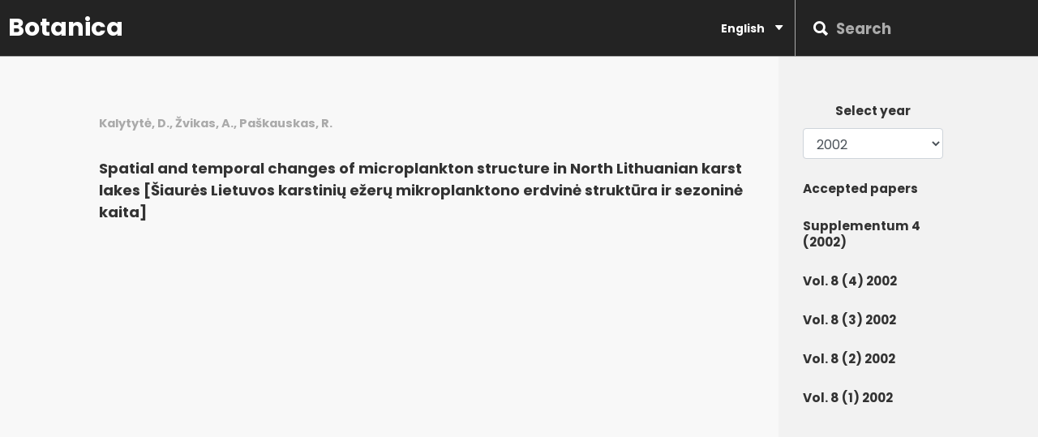

--- FILE ---
content_type: text/html; charset=UTF-8
request_url: https://botanicalithuanica.gamtc.lt/en/publication/351/spatial-and-temporal-changes-of-microplankton-structure-in-north-lithuanian-karst-lakes-siaures-lietuvos-karstiniu-ezeru-mikroplanktono-erdvine-struktura-ir-sezonine-kaita
body_size: 2144
content:


<!DOCTYPE HTML>
<html lang="en">
<head>
    <title>Spatial and temporal changes of microplankton structure in North Lithuanian karst lakes [Šiaurės Lietuvos karstinių ežerų mikroplanktono erdvinė struktūra ir sezoninė kaita] | Botanica</title>
    <meta http-equiv="X-UA-Compatible" content="IE=edge">
    <meta http-equiv="Content-Type" content="text/html; charset=utf-8" />
    <meta name="viewport" content="width=device-width, initial-scale=1">
    
        <meta name="robots" content="noindex" />
    
    <!-- Font -->
    <link href="https://fonts.googleapis.com/css?family=Poppins:400,700" rel="stylesheet">
    <!-- Stylesheets -->
    
    <link href="https://botanicalithuanica.gamtc.lt/plugin-frameworks/bootstrap.min.css" rel="stylesheet">
    <link href="https://botanicalithuanica.gamtc.lt/plugin-frameworks/swiper.css" rel="stylesheet">
    
    <link href="https://botanicalithuanica.gamtc.lt/fonts/ionicons.css" rel="stylesheet">
    <link href="https://botanicalithuanica.gamtc.lt/common/styles.css" rel="stylesheet">

    <!-- SCRIPTS -->
    <script src="https://botanicalithuanica.gamtc.lt/plugin-frameworks/jquery-3.2.1.min.js"></script>

</head>
<body>
    <header>
        <a class="logo pl-10" href="https://botanicalithuanica.gamtc.lt/en"><h2>Botanica</h2></a>
        
        <div class="right-area">
            <form class="src-form" method="GET" action="https://botanicalithuanica.gamtc.lt/en/search">
                <button type="submit"><i class="ion-search"></i></a></button>
                <input type="text" name="q" value="" placeholder="Search">
            </form><!-- src-form -->
        </div><!-- right-area -->
        
       <a class="menu-nav-icon" data-menu="#main-menu" href="#"><i class="ion-navicon"></i></a>

       <!-- LOCALE SETTING -->
        <ul class="main-menu text-right pr-10" id="main-menu">
            <li class="drop-down">
                <a href="#!">
                    English <i class="ion-arrow-down-b"></i>
                </a>

                <ul class="drop-down-menu drop-down-inner">
                                                                                                                     <li><a href="https://botanicalithuanica.gamtc.lt/en/switch/lt">
                                Lietuvių
                            </a></li>
                                                            </ul>
            </li>
        </ul>
        
        <div class="clearfix"></div>
    </header>

    	
	<section class="bg-1-white ptb-0">
		<div class="container-fluid">
			<div class="row">
				<div class="col-lg-1"></div>
				<div class="col-md-12 col-lg-8 ptb-50 pr-30 pr-md-15 publication">
					<p class="mb-10 mt-20 color-ash"><b>Kalytytė, D., Žvikas, A., Paškauskas, R.</b></p>
					<h4 class="ptb-20 mb-30 clearfix"><b>Spatial and temporal changes of microplankton structure in North Lithuanian karst lakes [Šiaurės Lietuvos karstinių ežerų mikroplanktono erdvinė struktūra ir sezoninė kaita]</b></h4>

																																		</div>
				<div class="col-md-12 col-lg-3 bg-2-white ptb-50 pl-30 pl-md-15">
					<div class="row">
						<div class="col-md-12 col-lg-8">
							<div class="mx-w-md-400x mlr-md-auto">
								<div class="mb-50">
									<div class="sided-80x mb-20 row">
										<div class="col-12 text-center pb-10">
											<h5 class="pt-5"><b>Select year</b></h5>
										</div>
										<div class="col-12">
											<select class="form-control" id="issue_year" name="issue_year"><option value="2025">2025</option><option value="2024">2024</option><option value="2023">2023</option><option value="2022">2022</option><option value="2021">2021</option><option value="2020">2020</option><option value="2019">2019</option><option value="2018">2018</option><option value="2017">2017</option><option value="2016">2016</option><option value="2015">2015</option><option value="2014">2014</option><option value="2013">2013</option><option value="2012">2012</option><option value="2011">2011</option><option value="2010">2010</option><option value="2009">2009</option><option value="2008">2008</option><option value="2007">2007</option><option value="2006">2006</option><option value="2005">2005</option><option value="2004">2004</option><option value="2003">2003</option><option value="2002" selected="selected">2002</option><option value="2001">2001</option><option value="2000">2000</option><option value="1999">1999</option><option value="1998">1998</option><option value="1997">1997</option><option value="1996">1996</option><option value="1995">1995</option></select>
										</div>
									</div><!-- sided-80x -->
									<div class="sided-80x mb-20">
										<h5 class="pt-5"><a href="https://botanicalithuanica.gamtc.lt/en/accepted-papers"><b>Accepted papers</b></a></h5>
									</div><!-- sided-80x -->
									<div id="issue_list">
																				<div class="sided-80x mb-20">
											<h5 class="pt-5"><a href="https://botanicalithuanica.gamtc.lt/en/issue/34/supplementum-4-2002"><b>Supplementum 4 (2002)</b></a></h5>
										</div><!-- sided-80x -->
																				<div class="sided-80x mb-20">
											<h5 class="pt-5"><a href="https://botanicalithuanica.gamtc.lt/en/issue/33/vol-8-4-2002"><b>Vol. 8 (4) 2002</b></a></h5>
										</div><!-- sided-80x -->
																				<div class="sided-80x mb-20">
											<h5 class="pt-5"><a href="https://botanicalithuanica.gamtc.lt/en/issue/32/vol-8-3-2002"><b>Vol. 8 (3) 2002</b></a></h5>
										</div><!-- sided-80x -->
																				<div class="sided-80x mb-20">
											<h5 class="pt-5"><a href="https://botanicalithuanica.gamtc.lt/en/issue/31/vol-8-2-2002"><b>Vol. 8 (2) 2002</b></a></h5>
										</div><!-- sided-80x -->
																				<div class="sided-80x mb-20">
											<h5 class="pt-5"><a href="https://botanicalithuanica.gamtc.lt/en/issue/30/vol-8-1-2002"><b>Vol. 8 (1) 2002</b></a></h5>
										</div><!-- sided-80x -->
																			</div>
								</div><!-- mb-50 -->

								<script type="text/javascript">
								var locale = 'en';

							    $( "#issue_year" ).change(function() {
							      	var e = document.getElementById("issue_year");
							        $.get( "https://botanicalithuanica.gamtc.lt/en/ajax/get-issues-by-year/" + e.options[e.selectedIndex].value, function( data ) {
							          $("#issue_list").empty();
							          var json = JSON.parse(JSON.stringify(data));
							          for (var k in json) { 
							            $('#issue_list').append('<div class="sided-80x mb-20"><h5 class="pt-5"><a href="https://botanicalithuanica.gamtc.lt/en/issue/' + json[k].id + '"><b>' + json[k].name + '</b></a></h5></div><!-- sided-80x -->');
							          }
							        });
							    });

								</script>							</div><!-- mx-w-400 -->
						</div><!-- col-sm-9 -->
					</div><!-- row -->
				</div><!-- col-sm-3 -->
			</div><!-- row -->
		</div><!-- container -->
	</section>
	
	    
    <footer class="bg-191 color-ash pt-50 pb-20 text-left center-sm-text">
        <div class="container-fluid">
            <div class="row">
                <div class="col-lg-1"></div>
                <div class="col-md-12 col-lg-11 mb-30">
                    <div class="card h-100">
                        <div class="dplay-tbl">
                            <div class="dplay-tbl-cell">
                                <a href="https://botanicalithuanica.gamtc.lt/en"><h2>Botanica</h2></a>
                            </div><!-- dplay-tbl-cell -->
                        </div><!-- dplay-tbl -->
                    </div><!-- card -->
                </div><!-- col-lg-4 col-md-6 -->
            </div><!-- row -->
        </div><!-- container -->
    </footer>
    
    <!-- SCRIPTS -->
    <script src="https://botanicalithuanica.gamtc.lt/plugin-frameworks/bootstrap.min.js"></script>
    <script src="https://botanicalithuanica.gamtc.lt/plugin-frameworks/swiper.js"></script>
    <script src="https://botanicalithuanica.gamtc.lt/common/scripts.js"></script>
    <script src="https://botanicalithuanica.gamtc.lt/js/app.js"></script>
</body>

--- FILE ---
content_type: text/css
request_url: https://botanicalithuanica.gamtc.lt/common/styles.css
body_size: 13066
content:
'QFG]
/*
====================================================

* 	[Master Stylesheet]
	
	Theme Name :  
	Version    :  
	Author     :  
	Author URI : 

====================================================

	TOC
	
	1. PRIMARY STYLES
	2. COMMONS FOR PAGE DESIGN
	3. HEADER
	4. INTRO SECTION
	5. PORFOLIO SECTION
	6. ABOUT SECTION
	7. EXPERIENCE SECTION
	8. EDUCATION SECTION
	9. COUNTER SECTION
	10. FOOTER

====================================================


/* ---------------------------------
1. PRIMARY STYLES
--------------------------------- */

html{ font-size: 100%; overflow-x: hidden; width: 100%; margin: 0px;  padding: 0px; touch-action: manipulation; }


body{ font-size: 14px; font-family: 'Poppins', sans-serif; width: 100%; height: 100%; margin: 0; font-weight: 400;
	-webkit-font-smoothing: antialiased; -moz-osx-font-smoothing: grayscale; word-wrap: break-word; 
	overflow-x: hidden; color: #333; }

h1, h2, h3, h4, h5, h6, p, a, ul, span, li, img, inpot, button{ margin: 0; padding: 0; }

h1,h2,h3,h4,h5,h6{ line-height: 1.5; font-weight: inherit; }

h1,h2,h3{ font-family: 'Poppins', sans-serif; }

p{ line-height: 1.7; font-size: 1.05em; font-weight: 400; color: #555; }

h1{ font-size: 4em; line-height: 1; }
h2{ font-size: 2.5em; line-height: 1.1; }
h3{ font-size: 1.7em; }
h4{ font-size: 1.3em; }
h5{ font-size: 1.1em; }
h6{ font-size: .95em; }

a, button{ display: inline-block; text-decoration: none; color: inherit; line-height: 1.3; 
	-webkit-transition: all .25s ease-in-out; transition: all .25s ease-in-out; }

a:focus, a:active, a:hover,
button:focus, button:active, button:hover,
a b.light-color:hover{ text-decoration: none; color: #F9B500; }

b{ font-weight: 700; }

img{ width: 100%; }

li{ list-style: none; display: inline-block; line-height: 1.6; font-size: .9em; }

span{ display: inline-block; }

button{ outline: 0; border: 0; background: none; cursor: pointer; }

.icon{ font-size: 1.1em; display: inline-block; line-height: inherit; }

[class^="icon-"]:before, [class*=" icon-"]:before{ line-height: inherit; }

b.max-bold{ font-weight: 700; }

input:focus,
textarea:focus{ outline-color: #F9B500; }

::placeholder { color: #aaa; font-weight: 700; }
:-ms-input-placeholder { color: #aaa; font-weight: 700; }
::-ms-input-placeholder { color: #aaa; font-weight: 700; }

.card{ border-radius: 0px; border: 0px; background: none; box-shadow: none; }

.card .bg-white{ height: 100%; border-radius: 2px; box-shadow: 1px 1px 20px -10px rgba(0,0,0,.3); }

/* .card i{ font-size: 1.2em; } */




/* RESPONSIVE */
@media only screen and (max-width: 1200px) {
	
	h1{ font-size: 3.5em; }
	h2{ font-size: 2.3em; }
	
}

@media only screen and (max-width: 767px) {
	
	p{ line-height: 1.4; }

	h1{ font-size: 3.8em; }
	h2{ font-size: 2em; }
	h3{ font-size: 1.6em; }
	h4{ font-size: 1.3em; }
	
}

@media only screen and (max-width: 575px) {

	body{ font-size: 14px; }
	
	h1{ font-size: 3em; }
	
}



/* ---------------------------------
3. HEADER
--------------------------------- */

/*header{ font-size: 1.1em; position: absolute;  top: 0; left: 0; right: 0; text-align: center; z-index: 1000; font-weight: 600; color: #fff; }*/
header{ font-size: 1.1em; position: relative;  top: 0; left: 0; right: 0; text-align: center; z-index: 1000; font-weight: 600; color: #fff; background: #232323;}

header:after{ content:''; position: absolute; bottom: 0; left: 0; right: 0; height: 1px; background: #aaa;}

header i{ font-size: 1.1em; }


/* BOTTOM HEADER */

header:after{ content:''; clear: both; }

header .logo{ float: left; height: 70px; }

header .logo img{ height: 100%; width: auto; }

header .logo h2{ height: 100%; width: auto; line-height: inherit; font-size: 1.9rem; padding-top: 0.9rem; padding-bottom: 0.9rem; color: #fff; }

header ul.main-menu > li > a{ height: 100%; line-height: 70px; padding: 0px 15px; }


/* SEARCH AREA */

header .right-area{ float: right; height: 100%; height: 70px; width: 300px;
	position: relative; font-size: 1.2em; border-left: 1px solid #aaa; }

header .src-form{ position: absolute; top: 0px; bottom: 0px; left: 0px; right: 0px; z-index: 1; margin-right: 20px;
	overflow: hidden; -webkit-transition: all .2s; transition: all .2s; }


header .src-form form{ height: 100%; }

header .src-form input{ display: block; width: 100%; height: 100%; padding: 0 15px 0 50px; font-size: 1em; color: #fff;
	border: 0px solid #ccc; outline: 0; background: none; -webkit-transition: all .0s; transition: all .0s; }

header .src-form input:focus{  }

header .src-form button{ font-size: 1.2em; position: absolute; top: 0; bottom: 0; left: 0; width: 50px; padding-right: 10px;
	text-align: right; }



/* HAMBURGER ICON */

header .menu-nav-icon{ display: inline-block; font-size: 30px; line-height: 60px; display: none; cursor: pointer;
	color: #fff; }

	
/* DROPDOWN MENU STYLING */

header .main-menu li.drop-down{ position: relative; text-align: left; }

header .main-menu li.drop-down > ul.drop-down-menu{ display: none; position: absolute; top: 70px; 
	left: 0; min-width: 180px; box-shadow: 0px 3px 10px rgba(0,0,0,.3); background: #fff; color: #111; }

header .main-menu li.drop-down > ul.drop-down-menu li{ display: block; border-top: 1px solid #ddd; }

header .main-menu li.drop-down > ul.drop-down-menu li > a{ display: block; padding: 17px 20px; }

header .main-menu i{ margin-left: 10px; }


/* DROPDOWN HOVER */

header .main-menu li.drop-down a.mouseover + ul.drop-down-menu{ display: block; 
	animation: full-opacity-anim .2s forwards; }


@keyframes full-opacity-anim{
	0%{ opacity: 0; }
	100%{ opacity: 1; }
}



/* RESPONSIVE */

@media only screen and (max-width: 1200px) {
	
	/* SEARCH AREA */

	header .right-area{ width: 250px; }

}

@media only screen and (max-width: 992px) {
	
	header{ font-size: 1em; }
	
	header .logo{ height: 60px; }
	
	header ul.main-menu > li > a{ padding: 0 5px; line-height: 60px; }
	
	
	/* SEARCH AREA */

	header .right-area{ height: 60px; width: 200px; }

}

@media only screen and (max-width: 767px) {

	header{ color: #111; }
	
	header .right-area{ color: #fff; }
	
	
	/* MAIN MENU */
	
	header .main-menu{ display: none; position: absolute; top: 60px; left: 0; right: 0; float: none; 
		opacity: 0; z-index: 1; height: auto; text-align: left; background: #fff; }
	
	header .main-menu.visible-menu{ display: block; box-shadow: 0 4px 20px -10px rgba(0,0,0,.4); 
		animation: full-opacity-anim .2s forwards ease; }
	
	@keyframes full-opacity-anim{
		
		100%{ opacity: 1; }
		
	}
	
	header .main-menu > li{ display: block; }
	
	header ul.main-menu > li > a{ display: block; height: auto; line-height: 1; padding: 15px; border-top: 1px solid #eee; }
		
	
	/* HAMBURGER ICON */

	header  .menu-nav-icon{ display: block; }
	
	
	/* DROPDOWN  */
	
	header .main-menu li.drop-down > ul.drop-down-menu{ position: static; box-shadow: none; }
	
	header .main-menu li.drop-down > ul.drop-down-menu li{ border-top: 1px solid #eee; }
	header .main-menu li.drop-down > ul.drop-down-inner li:first-child{ border-top: 1px solid #ddd; }
	
	/* DROPDOWN HOVER */
	
	header .main-menu li.drop-down > ul.drop-down-menu li a{ padding-left: 25px; }
	
	header .main-menu li.drop-down > ul.drop-down-inner li a{ padding-left: 35px; }
	
}

@media only screen and (max-width: 575px) {


	header .right-area{ width: 100%; float: none; clear: both; border-top: 1px solid #aaa; border-left: 0; }
	
	header ul.main-menu > li > a{ padding: 15px; }
	
	
	/* HAMBURGER ICON */

	.menu-nav-icon{ position: absolute; top: 0; right: 0; padding: 0 20px; }
	
	header .src-form button{ text-align: center; }
	
}

@media only screen and (max-width: 359px) {

	header .heading-wrapper{  padding: 30px 20px 20px; }

	header .info .icon{ font-size: 25px; }

	header .info .right-area{ margin-left: 35px; }

}



/* ---------------------------------
2. COMMONS FOR PAGE DESIGN
--------------------------------- */

.dplay-tbl{ display: table; height: 100%; width: 100%; } 
.dplay-tbl-cell{ display: table-cell; vertical-align: middle; } 

.oflow-hidden{ overflow: hidden; }
.oflow-visible{ overflow: visible; }

.dplay-none{ display: none; }
.dplay-block{ display: block; }
.dplay-inl-block{ display: inline-block; }

.opacty-1{ opacity: .1; }
.opacty-2{ opacity: .2; }
.opacty-3{ opacity: .3; }
.opacty-4{ opacity: .4; }
.opacty-5{ opacity: .5; }
.opacty-6{ opacity: .6; }
.opacty-7{ opacity: .7; }



/* POSITION */

.pos-relative{ position: relative; z-index: 1; }

.abs-tlr{ position: absolute; top: 0; left: 0; right: 0; z-index: 1; }
.abs-blr{ position: absolute; bottom: 0; left: 0; right: 0; z-index: 1; }
.abs-tl{ position: absolute; top: 0; left: 0; z-index: 1; }
.abs-bl{ position: absolute; bottom: 0; left: 0; z-index: 1; }
.abs-br{ position: absolute; bottom: 0; right: 0; z-index: 1; }
.abs-tbr{ position: absolute; top: 0; bottom: 0; right: 0; z-index: 1; }
.abs-tblr{ position: absolute; top: 0; bottom: 0; left: 0; right: 0; z-index: 1; }

.abs-center{ position: absolute; top: 50%; left: 50%; z-index: 1;
	-webkit-transform: translate(-50%, -50%); transform: translate(-50%, -50%); }

	

.z--1{ z-index: -1; }
.z-1{ z-index: 1; }
.z-10{ z-index: 10; }


/* ALIGNMENT */

.float-left{ float: left!important; }
.float-right{ float: right!important; }

.text-center{ text-align: center; }
.text-left{ text-align: left!important; }
.text-right{ text-align: right!important; }



@media only screen and (max-width: 767px) {
	
	.text-sm-left{ text-align: left!important; }
	
}

/* LINE HEIGHT */

.lh-1-1{ line-height: 1.1; }
.lh-1-2{ line-height: 1.2; }
.lh-1-3{ line-height: 1.3; }
.lh-1-4{ line-height: 1.4; }

.lh-30{ line-height: 30px; }
.lh-35{ line-height: 35px; }
.lh-40{ line-height: 40px; }
.lh-50{ line-height: 50px; }
.lh-60{ line-height: 60px; }
.lh-70{ line-height: 70px; }


/* FONTS */

.font-7 { font-size: .7em; }
.font-75{ font-size: .75em; }
.font-8 { font-size: .8em; }
.font-85{ font-size: .85em; }
.font-9 { font-size: .9em; }
.font-11{ font-size: 1.1em; }
.font-12{ font-size: 1.2em; }
.font-13{ font-size: 1.3em; }
.font-14{ font-size: 1.4em; }
.font-20{ font-size: 2em; }



/* RESPONSIVE */

@media only screen and (max-width: 1200px) {
	
	.dplay-lg-none{ display: none; }
	
}

@media only screen and (max-width: 992px) {

	
}
@media only screen and (max-width: 767px) {
	
	.float-sm-none{ float: none!important; }

	.center-sm-text{ text-align: center!important; }
	
	.pos-sm-static{ position: static; }
	
	.font-sm-13{ font-size: 1.3em; }


}

@media only screen and (max-width: 575px) {
	
	.pos-xs-relative{ position: relative; z-index: 1; }
	.pos-xs-static{ position: static; z-index: 1; }

	.dplay-xs-block{ display: block; }
	
	.text-xs-center{ text-align: center; }

}


/* COLOR */

.color-white{ color: #fff; }
.color-green{ color: #36D98A; }
.color-ash{ color: #aaa; }
.color-ccc{ color: #ccc; }
.color-grey{ color: #ccc; }
.color-primary{ color: #F9B500; }
.color-black{ color: #111; }
.color-lt-black{ color: #888; }


.color-facebook{ color: #365B99; }
.color-twitter{ color: #58ADEE; }
.color-google{ color: #E14A3D; }

/* BACKGROUND COLOR*/

.bg-191{ background: #191919; }
.bg-primary{ background: #F9B500!important; }
.bg-2-white{ background: #F2F2F2; }
.bg-1-white{ background: #F8F8F8; }

.bg-tp-5{ background: rgba(0,0,0,.5); }

.circle-50{ height: 50px; width: 50px; border-radius: 50px; }
.circle-60{ height: 60px; width: 60px; border-radius: 60px; }
.circle-70{ height: 70px; width: 70px; border-radius: 70px; }
.circle-80{ height: 80px; width: 80px; border-radius: 80px; }


/* BACKGROUND IMAGE */

/*.img-bg{ position: absolute; top: 0; bottom: 0; left: 0; right: 0; z-index: -1; }*/

div.img-bg{ position: absolute; top: 0; left: 0; width: 100%; height: 100%; z-index: -1; background: #000; }
.img-bg img { position: absolute; top: 0; left: 0; right: 0; bottom: 0; margin: auto; min-width: 50%; min-height: 50%; overflow-x: hidden; opacity: 0.5; }
.slider-main { z-index: -1; }

.bg-map{ background: url(../images/map.png) no-repeat center; background-size: cover; }

.bg-1{ background: url(../images/slider_1_1900x1200.jpg) no-repeat center; background-size: cover; }
.bg-2{ background: url(../images/trending_1_400X500.jpg) no-repeat center; background-size: cover; }
.bg-3{ background: url(../images/trending_2_400X300.jpg) no-repeat center; background-size: cover; }
.bg-4{ background: url(../images/trending_2_400X250.jpg) no-repeat center; background-size: cover; }
.bg-5{ background: url(../images/trending_3_400X250.jpg) no-repeat center; background-size: cover; }
.bg-6{ background: url(../images/slider_2_1900x1200.jpg) no-repeat center; background-size: cover; }
.bg-7{ background: url(../images/latest_articles_3_400x250.jpg) no-repeat center; background-size: cover; }
.bg-8{ background: url(../images/latest_articles_4_400x600.jpg) no-repeat center; background-size: cover; }
.bg-9{ background: url(../images/latest_articles_1_400x500.jpg) no-repeat center; background-size: cover; }
.bg-10{ background: url(../images/latest_articles_2_400x300.jpg) no-repeat center; background-size: cover; }
.bg-11{ background: url(../images/slider_3_1900x600.jpg) no-repeat center; background-size: cover; }
.bg-12{ background: url(../images/sidebar_1_400X300.jpg) no-repeat center; background-size: cover; }
.bg-13{ background: url(../images/slider_5_1600x1000.jpg) no-repeat center; background-size: cover; }
.bg-14{ background: url(../images/latest_articles_7_400x500.jpg) no-repeat center; background-size: cover; }
.bg-15{ background: url(../images/latest_articles_6_400x600.jpg) no-repeat center; background-size: cover; }
.bg-16{ background: url(../images/slider_4_1600x1000.jpg) no-repeat center; background-size: cover; }


.bg-grad-layer-6:after{ content:''; position: absolute; top: 0; bottom: 0; left: 0; right: 0; z-index: -1;
	opacity: .6; background: linear-gradient(to top,  #000 0%,  rgba(0,0,0,.4) 100%); }

.bg-layer-4:after{ content:''; position: absolute; top: 0; bottom: 0; left: 0; right: 0; z-index: -1;
	opacity: .50; background: #111; }

.bg-layer-6:after{ content:''; position: absolute; top: 0; bottom: 0; left: 0; right: 0; z-index: -1;
	opacity: .60; background: #111; }
	
	
.bg-layer-7:after{ content:''; position: absolute; top: 0; bottom: 0; left: 0; right: 0; z-index: -1;
	opacity: .7; background: #111; }

.bg-white{ background: #fff; }



/* RESPONSIVE */

@media only screen and (max-width: 767px) {
	
	.bg-sm-color-6{ background: rgba(0,0,0,.6); }
	.bg-sm-color-7{ background: rgba(0,0,0,.7); }
	
}


/* BORDER */

.brder-grey{ border: 1px solid #ccc; }
.brder-t-grey{ border-top: 1px solid #ccc; }
.brder-tlr-grey{ border: 1px solid #ccc; border-bottom: 0; }
.brder-blr-grey{ border: 1px solid #ccc; border-top: 0; }

.brdr-ash-1{ height: 1px; background: #aaa; }
.brdr-grey-1{ height: 1px; background: #ddd; }



/* LINK STYLING	 */
	
.link-brdr-btm-primary{ position: relative; padding-bottom: 5px; 
	-webkit-transition: all .2s; transition: all .2s;}

.link-brdr-btm-primary:after{ content:''; position: absolute; left: 0; right: 0; bottom: 0; height: 2px; 
	background: #F9B500; -webkit-transition: all .2s; transition: all .2s; 
	-webkit-transform-origin: right; transform-origin: right; }

.link-brdr-btm-primary:hover{ -webkit-transform: translateY(-1px); transform: translateY(-1px); }

.link-brdr-btm-primary:hover:after{ -webkit-transform: scale(0); transform: scale(0); }



/* BUTTON STYLING */

.btn-brdr-primary{ text-align: center; height: 45px; line-height: 43px; border: 1px solid #F9B500; color: #F9B500; 
	border-radius: 2px; }
.btn-brdr-primary:hover{ background: #F9B500; color: #000; }

.btn-brdr-grey{ text-align: center; height: 45px; line-height: 43px; border: 1px solid #ccc;
	border-radius: 2px; }
.btn-brdr-grey:hover{ border: 1px solid #F9B500; background: #F9B500; color: #000; }

.btn-fill-primary{ text-align: center; height: 45px; line-height: 43px; border: 1px solid #F9B500; background: #F9B500; 
	border-radius: 2px; color: #111; }
.btn-fill-primary:hover{ background: none; }

.btn-fill-grey{ text-align: center; height: 45px; line-height: 43px; border: 1px solid #ccc; background: #ccc; 
	border-radius: 2px; color: #111; }
.btn-fill-grey:hover{ border: 1px solid #F9B500; background: none; color: #000; }


.btn-b-lg{ font-size: 1em; height: 50px; line-height: 50px; }
.btn-b-md{ font-size: .9em; height: 35px; line-height: 35px; }
.btn-b-sm{ font-size: .9em; height: 30px; line-height: 28px; }



/* FORM INPUT STYLING */

.nwsltr-primary-1{ position: relative; }
	
.nwsltr-primary-1 input{ height: 45px; display: block; width: 100%; padding: 0 65px 0 20px; 
	border: 1px solid #F9B500; }

.nwsltr-primary-1 button{ position: absolute; top: 1px; bottom: 1px; right: 1px; width: 45px; text-align: center; 
	background: #F9B500; color: #000; }

.nwsltr-primary-1 button i{ font-size: 1.3em; }

.nwsltr-primary-1 button:hover{ background: #000; color: #fff; }


.form-block input,
.form-block textarea{ display: block; width: 100%; }

.form-bold input,
.form-bold textarea{ font-weight: 700; }

.form-plr-15 input,
.form-plr-15 textarea{ padding: 0 15px; }


.form-plr-20 input,
.form-plr-20 textarea{ padding: 0 20px; }


.form-h-35 input{ height: 35px; }
.form-h-40 input{ height: 40px; }
.form-h-45 input{ height: 45px; }
.form-h-50 input{ height: 50px; }
.form-h-55 input{ height: 55px; }

.form-mb-20 input,
.form-mb-20 textarea{ margin-bottom: 20px; }

.form-brdr-grey input,
.form-brdr-grey textarea{ border: 1px solid #ccc; }

.form-brdr-lite-white input,
.form-brdr-lite-white textarea{ border: 1px solid #ddd; }

.form-brdr-b-grey input,
.form-brdr-b-grey textarea{ outline: 0; border: 0px; border-bottom: 1px solid #ccc; }

.form-brdr-b-grey input:focus,
.form-brdr-b-grey textarea:focus{ border-bottom: 1px solid #F9B500; }


.form-brdr-b input,
.form-brdr-b textarea{ outline: 0; background: none; border: 0; border-bottom: 1px solid #ccc; }

.form-bg-white input,
.form-bg-white textarea{ background: #fff; border: 1px solid #eee; }

/* SIDED SECTION */


.sided-half{ overflow: hidden; }
.sided-half .s-left{ float: left; }
.sided-half .s-right{ float: right; }


.sided-70{ position: relative; }
.sided-70 .s-left{ position: absolute; top: 0; left: 0; height: 70px; width: 70px; }
.sided-70 .s-left.rounded img{ border-radius: 70px; overflow: hidden; }
.sided-70 .s-right{ min-height: 70px; }

.sided-80x{ position: relative; }
.sided-80x .s-left{ position: absolute; top: 0; left: 0; height: 80px; width: 80px; }
.sided-80x .s-left.rounded img{ border-radius: 80px; overflow: hidden; }
.sided-80x .s-right{ margin-left: 95px; min-height: 80px; }


.sided-70x{ position: relative; }
.sided-70x .s-left{ position: absolute; top: 0; left: 0; height: 70px; width: 70px; }
.sided-70x .s-left.rounded img{ border-radius: 70px; overflow: hidden; }
.sided-70x .s-right{ margin-left: 85px; min-height: 70px; }


.sided-80x .s-left .v-icn{ position: absolute; top: 50%; left: 50%; margin: -15px 0 0 -15px;
	height: 30px; width: 30px; border-radius: 30px; background: rgba(255,255,255,.5); text-align: center; }

.sided-80x .s-left .v-icn i{ line-height: 30px; text-shadow: 1px 1px 5px #000; color: #fff;}


.sided-90x{ position: relative; }
.sided-90x .s-left{ position: absolute; top: 0; left: 0; height: 90px; width: 90px; }
.sided-90x .s-left.rounded img{ border-radius: 90px; overflow: hidden; }
.sided-90x .s-right{ margin-left: 105px; min-height: 90px; }

.sided-250x{ position: relative; }
.sided-250x .s-left{ position: absolute; top: 0; bottom: 0; left: 0; width: 250px; overflow: hidden; }
.sided-250x .s-left img{ position: absolute; top: 50%; left: 50%; width: 100%; height: auto
	-webkit-transform: translate(-50%, -50%); transform: translate(-50%, -50%); }
.sided-250x .s-right{ margin-left: 250px; }


/* RESPONSIVE */

@media only screen and (max-width: 1200px) {
	
	.sided-250x.s-lg-height .s-left img{ width: auto; height: 100%; }
	
}

@media only screen and (max-width: 778px) {
	
	.sided-half .sided-sm-center{ float: none; text-align: center; }

}

@media only screen and (max-width: 576px) {
	
	.sided-xs-half .s-left{ float: none; }
	.sided-xs-half .s-right{ float: none; }

	.sided-80x .s-left{ height: 70px; width: 70px; }
	.sided-80x .s-right{ margin-left: 85px; min-height: 70px; }
	
	.sided-90x .s-left{ height: 70px; width: 70px; }
	.sided-90x .s-right{ margin-left: 85px; min-height: 70px; }

	.sided-250x{ position: relative; }
	.sided-250x .s-left{ position: relative; top: 0; bottom: 0; left: 0; width: 100%; height: 200px; overflow: hidden; }
	.sided-250x .s-left img,
	.sided-250x.s-lg-height .s-left img{ width: 100%; height: auto; }
	.sided-250x .s-right{ margin-left: 00px; }
	
}



/* FLOAT LEFT RIGHT	 */

.float-left-right{ overflow: hidden; }

.float-left-right ul:first-child{ float: left; }

.float-left-right ul:last-child{ float: right; }



/* RESPONSIVE */

@media only screen and (max-width: 767px) {
	
	.float-left-right{ text-align: center; }

	.float-left-right ul:first-child,
	.float-left-right ul:last-child{ float: none; }

}


/* ACCRODIAN */

.accordian:first-child{ border-top: 1px solid #ccc; }
.accordian .a-title{ padding: 15px 50px 15px 25px; display: block; position: relative; border: 1px solid #ccc; 
	border-top: 0; }

.accordian .a-title i{ position: absolute; top: 50%; right: 0; color: #F9B500; width: 50px; text-align: center; 
	-webkit-transform: translateY(-50%); transform: translateY(-50%); }

.accordian .a-body{ max-height: 0; overflow: hidden; -webkit-transition: all .2s; transition: all .2s;  }
.accordian .a-body.active{ max-height: 1000px; }

.a-body-inner{ padding: 25px 40px 25px 25px; border: 1px solid #ccc; border-top: 0;}



/* INDIVIDUAL STYLING */

section{ padding: 50px 0; min-height: 100vh;}
section .container-fluid > .row {min-height: 100vh;}

.p-title{ position: relative; padding-bottom: 20px; margin-bottom: 40px; }

.p-title:after { content:''; position: absolute; bottom: 0; left: 0; width: 100%; height: 1px; background: #ccc; }
.p-title:before{ content:''; position: absolute; bottom: 0; left: 0; width: 80px; height: 5px; 
	background: #F9B500; z-index: 1; }

.quote-primary{ padding: 10px 20px; border-left: 2px solid #F9B500; }

.hot-news{ background: #fff; }

footer i{ font-size: 1.4em; }

.swiper-scrollbar{ border-radius: 0px; position: absolute; top: 40px; left: 0; right: 0; height: 3px; background: rgba(255, 255, 255, .5); z-index: 10000; }

.swiper-scrollbar-drag{ height: 5px; top: -3px; width: 350px!important; border-radius: 0px; background: #fff; }

.all-scroll{ cursor: all-scroll; }


/* RESPONSIVE */

@media only screen and (max-width: 767px) {
	
	.swiper-scrollbar.resp{ overflow: hidden; left: 15px; right: 15px; }
	
	.swiper-scrollbar-drag{ width: 200px!important; }

}




.tag > li > a{ padding:5px 20px; color: #888; border: 1px solid #aaa; }

.tag > li > a:hover{ background: #111; color: #fff; border: 1px solid #111; }


/* WIDTH/HEIGHT */

.w-auto{ width: auto!important; }
.h-auto{ height: auto!important; }

.w-10 { width:  10%!important; }
.w-20 { width:  20%!important; }
.w-30 { width:  30%!important; }
.w-40 { width:  40%!important; }
.w-45 { width:  45%!important; }
.w-50 { width:  50%!important; }
.w-55 { width:  55%!important; }
.w-60 { width:  60%!important; }
.w-70 { width:  70%!important; }
.w-80 { width:  80%!important; }
.w-90 { width:  90%!important; }
.w-100{ width: 100%!important; }

.w-1-4 { width:  25%!important; }
.w-1-3 { width:  33.33%!important; }
.w-2-3 { width:  66.666%!important; }
.w-3-4 { width:  75%!important; }

.h-10 { height:  10%!important; }
.h-20 { height:  20%!important; }
.h-30 { height:  30%!important; }
.h-40 { height:  40%!important; }
.h-50 { height:  50%!important; }
.h-60 { height:  60%!important; }
.h-70 { height:  70%!important; }
.h-80 { height:  80%!important; }
.h-90 { height:  90%!important; }
.h-100{ height: 100%!important; }

.h-1-4 { height:  25%!important; }
.h-1-3 { height:  33.33%!important; }
.h-2-3 { height:  66.666%!important; }
.h-3-4 { height:  75%!important; }

.h-100vh{ height: 100vh!important; }

.wh-100x{ height: 100px; width: 100px!important; }

.w-100x { width: 100px!important; }
.w-200x { width: 200px!important; }
.w-300x { width: 300px!important; }
.w-400x { width: 400px!important; }
.w-500x { width: 500px!important; }
.w-600x { width: 600px!important; }
.w-700x { width: 700px!important; }
.w-800x { width: 800px!important; }
.w-900x { width: 900px!important; }

.h-100x { height: 100px!important; }
.h-200x { height: 200px!important; }
.h-300x { height: 300px!important; }
.h-400x { height: 400px!important; }
.h-500x { height: 500px!important; }
.h-600x { height: 600px!important; }
.h-700x { height: 700px!important; }
.h-800x { height: 800px!important; }
.h-900x { height: 900px!important; }

.min-h-100x{ min-height: 100px!important; }
.min-h-200x{ min-height: 200px!important; }
.min-h-300x{ min-height: 300px!important; }
.min-h-350x{ min-height: 350px!important; }
.min-h-400x{ min-height: 400px!important; }
.min-h-500x{ min-height: 500px!important; }

.mx-w-400x{ max-width: 400px!important; }
.mx-w-300x{ max-width: 300px!important; }
.mx-w-200x{ max-width: 200px!important; }



/* RESPONSIVE */

@media only screen and (max-width: 1200px) {
	
	.w-lg-auto{ width: auto!important; }
	.h-lg-auto{ height: auto!important; }
       
	.w-lg-10 { width:  10%!important; }
	.w-lg-20 { width:  20%!important; }
	.w-lg-30 { width:  30%!important; }
	.w-lg-40 { width:  40%!important; }
	.w-lg-50 { width:  50%!important; }
	.w-lg-60 { width:  60%!important; }
	.w-lg-70 { width:  70%!important; }
	.w-lg-80 { width:  80%!important; }
	.w-lg-90 { width:  90%!important; }
	.w-lg-100{ width: 100%!important; }
       
	.w-lg-1-4 { width:  25%!important; }
	.w-lg-1-3 { width:  33.33%!important; }
	.w-lg-2-3 { width:  66.666%!important; }
	.w-lg-3-4 { width:  75%!important; }
       
	.h-lg-10 { height:  10%!important; }
	.h-lg-20 { height:  20%!important; }
	.h-lg-30 { height:  30%!important; }
	.h-lg-40 { height:  40%!important; }
	.h-lg-50 { height:  50%!important; }
	.h-lg-60 { height:  60%!important; }
	.h-lg-70 { height:  70%!important; }
	.h-lg-80 { height:  80%!important; }
	.h-lg-90 { height:  90%!important; }
	.h-lg-100{ height: 100%!important; }
       
	.h-lg-1-4 { height:  25%!important; }
	.h-lg-1-3 { height:  33.33%!important; }
	.h-lg-2-3 { height:  66.666%!important; }
	.h-lg-3-4 { height:  75%!important; }
       
	.h-lg-100vh{ height: 100vh!important; }
       
	.wh-lg-100x{ height: 100px!important; width: 100px!important; }
       
	.w-lg-100x { width: 100px!important; }
	.w-lg-200x { width: 200px!important; }
	.w-lg-300x { width: 300px!important; }
	.w-lg-400x { width: 400px!important; }
	.w-lg-500x { width: 500px!important; }
	.w-lg-600x { width: 600px!important; }
	.w-lg-700x { width: 700px!important; }
	.w-lg-800x { width: 800px!important; }
	.w-lg-900x { width: 900px!important; }
       
	.h-lg-100x { height: 100px!important; }
	.h-lg-200x { height: 200px!important; }
	.h-lg-300x { height: 300px!important; }
	.h-lg-350x { height: 350px!important; }
	.h-lg-400x { height: 400px!important; }
	.h-lg-500x { height: 500px!important; }
	.h-lg-600x { height: 600px!important; }
	.h-lg-700x { height: 700px!important; }
	.h-lg-800x { height: 800px!important; }
	.h-lg-900x { height: 900px!important; }

	.mx-w-lg-400x{ max-width: 400px!important; }
	
}

@media only screen and (max-width: 992px) {
	
	.w-md-auto{ width: auto!important; }
	.h-md-auto{ height: auto!important; }
       
	.w-md-10 { width:  10%!important; }
	.w-md-20 { width:  20%!important; }
	.w-md-30 { width:  30%!important; }
	.w-md-40 { width:  40%!important; }
	.w-md-50 { width:  50%!important; }
	.w-md-60 { width:  60%!important; }
	.w-md-70 { width:  70%!important; }
	.w-md-80 { width:  80%!important; }
	.w-md-90 { width:  90%!important; }
	.w-md-100{ width: 100%!important; }
       
	.w-md-1-4 { width:  25%!important; }
	.w-md-1-3 { width:  33.33%!important; }
	.w-md-2-3 { width:  66.666%!important; }
	.w-md-3-4 { width:  75%!important; }
       
	.h-md-10 { height:  10%!important; }
	.h-md-20 { height:  20%!important; }
	.h-md-30 { height:  30%!important; }
	.h-md-40 { height:  40%!important; }
	.h-md-50 { height:  50%!important; }
	.h-md-60 { height:  60%!important; }
	.h-md-70 { height:  70%!important; }
	.h-md-80 { height:  80%!important; }
	.h-md-90 { height:  90%!important; }
	.h-md-100{ height: 100%!important; }
       
	.h-md-1-4 { height:  25%!important; }
	.h-md-1-3 { height:  33.33%!important; }
	.h-md-2-3 { height:  66.666%!important; }
	.h-md-3-4 { height:  75%!important; }
       
	.h-md-100vh{ height: 100vh!important; }
       
	.wh-md-100x{ height: 100px!important; width: 100px!important; }
       
	.w-md-100x { width: 100px!important; }
	.w-md-200x { width: 200px!important; }
	.w-md-300x { width: 300px!important; }
	.w-md-400x { width: 400px!important; }
	.w-md-500x { width: 500px!important; }
	.w-md-600x { width: 600px!important; }
	.w-md-700x { width: 700px!important; }
	.w-md-800x { width: 800px!important; }
	.w-md-900x { width: 900px!important; }
       
	.h-md-100x { height: 100px!important; }
	.h-md-200x { height: 200px!important; }
	.h-md-350x { height: 350px!important; }
	.h-md-300x { height: 300px!important; }
	.h-md-400x { height: 400px!important; }
	.h-md-500x { height: 500px!important; }
	.h-md-600x { height: 600px!important; }
	.h-md-700x { height: 700px!important; }
	.h-md-800x { height: 800px!important; }
	.h-md-900x { height: 900px!important; }

	.mx-w-md-400x{ max-width: 400px!important; }
	
}

@media only screen and (max-width: 767px) {
	
	.w-sm-auto{ width: auto!important; }
	.h-sm-auto{ height: auto!important; }

	.w-sm-10 { width:  10%!important; }
	.w-sm-20 { width:  20%!important; }
	.w-sm-30 { width:  30%!important; }
	.w-sm-40 { width:  40%!important; }
	.w-sm-50 { width:  50%!important; }
	.w-sm-60 { width:  60%!important; }
	.w-sm-70 { width:  70%!important; }
	.w-sm-80 { width:  80%!important; }
	.w-sm-90 { width:  90%!important; }
	.w-sm-100{ width: 100%!important; }

	.w-sm-1-4 { width:  25%!important; }
	.w-sm-1-3 { width:  33.33%!important; }
	.w-sm-2-3 { width:  66.666%!important; }
	.w-sm-3-4 { width:  75%!important; }

	.h-sm-10 { height:  10%!important; }
	.h-sm-20 { height:  20%!important; }
	.h-sm-30 { height:  30%!important; }
	.h-sm-40 { height:  40%!important; }
	.h-sm-50 { height:  50%!important; }
	.h-sm-60 { height:  60%!important; }
	.h-sm-70 { height:  70%!important; }
	.h-sm-80 { height:  80%!important; }
	.h-sm-90 { height:  90%!important; }
	.h-sm-100{ height: 100%!important; }

	.h-sm-1-4 { height:  25%!important; }
	.h-sm-1-3 { height:  33.33%!important; }
	.h-sm-2-3 { height:  66.666%!important; }
	.h-sm-3-4 { height:  75%!important; }

	.h-sm-100vh{ height: 100vh!important; }

	.wh-sm-100x{ height: 100px!important; width: 100px!important; }

	.w-sm-100x { width: 100px!important; }
	.w-sm-200x { width: 200px!important; }
	.w-sm-300x { width: 300px!important; }
	.w-sm-400x { width: 400px!important; }
	.w-sm-500x { width: 500px!important; }
	.w-sm-600x { width: 600px!important; }
	.w-sm-700x { width: 700px!important; }
	.w-sm-800x { width: 800px!important; }
	.w-sm-900x { width: 900px!important; }

	.h-sm-100x { height: 100px!important; }
	.h-sm-200x { height: 200px!important; }
	.h-sm-300x { height: 300px!important; }
	.h-sm-350x { height: 350px!important; }
	.h-sm-400x { height: 400px!important; }
	.h-sm-500x { height: 500px!important; }
	.h-sm-600x { height: 600px!important; }
	.h-sm-700x { height: 700px!important; }
	.h-sm-800x { height: 800px!important; }
	.h-sm-900x { height: 900px!important; }

	.min-h-100x{ min-height: 100px!important; }
	
	.mx-w-sm-400x{ max-width: 400px!important; }
	
}

@media only screen and (max-width: 576px) {
	
	.w-xs-auto{ width: auto!important; }
	.h-xs-auto{ height: auto!important; }
       
	.w-xs-10 { width:  10%!important; }
	.w-xs-20 { width:  20%!important; }
	.w-xs-30 { width:  30%!important; }
	.w-xs-40 { width:  40%!important; }
	.w-xs-50 { width:  50%!important; }
	.w-xs-60 { width:  60%!important; }
	.w-xs-70 { width:  70%!important; }
	.w-xs-80 { width:  80%!important; }
	.w-xs-90 { width:  90%!important; }
	.w-xs-100{ width: 100%!important; }
       
	.w-xs-1-4 { width:  25%!important; }
	.w-xs-1-3 { width:  33.33%!important; }
	.w-xs-2-3 { width:  66.666%!important; }
	.w-xs-3-4 { width:  75%!important; }
       
	.h-xs-10 { height:  10%!important; }
	.h-xs-20 { height:  20%!important; }
	.h-xs-30 { height:  30%!important; }
	.h-xs-40 { height:  40%!important; }
	.h-xs-50 { height:  50%!important; }
	.h-xs-60 { height:  60%!important; }
	.h-xs-70 { height:  70%!important; }
	.h-xs-80 { height:  80%!important; }
	.h-xs-90 { height:  90%!important; }
	.h-xs-100{ height: 100%!important; }
       
	.h-xs-1-4 { height:  25%!important; }
	.h-xs-1-3 { height:  33.33%!important; }
	.h-xs-2-3 { height:  66.666%!important; }
	.h-xs-3-4 { height:  75%!important; }
       
	.h-xs-100vh{ height: 100vh!important; }
       
	.whxsm-100x{ height: 100px!important; width: 100px!important; }
       
	.w-xs-100x { width: 100px!important; }
	.w-xs-200x { width: 200px!important; }
	.w-xs-300x { width: 300px!important; }
	.w-xs-400x { width: 400px!important; }
	.w-xs-500x { width: 500px!important; }
	.w-xs-600x { width: 600px!important; }
	.w-xs-700x { width: 700px!important; }
	.w-xs-800x { width: 800px!important; }
	.w-xs-900x { width: 900px!important; }
       
	.h-xs-100x { height: 100px!important; }
	.h-xs-200x { height: 200px!important; }
	.h-xs-300x { height: 300px!important; }
	.h-xs-350x { height: 350px!important; }
	.h-xs-400x { height: 400px!important; }
	.h-xs-500x { height: 500px!important; }
	.h-xs-600x { height: 600px!important; }
	.h-xs-700x { height: 700px!important; }
	.h-xs-800x { height: 800px!important; }
	.h-xs-900x { height: 900px!important; }

	.mx-w-xs-400x{ max-width: 400px!important; }
	
}


/* LIST */

.list-block > li{ display: block; }
.list-relative > li{ position: relative; }
.list-a-block > li > a{ display: block; }

.list-btm-border-white > li{ border-bottom: 1px solid #fff; }

.list-a-bg-grey > li > a{ background: #EBEBEB; }

.list-a-br-2  > li > a { border-radius: 2px; }

.list-a-hw-radial-35 > li > a{ height: 35px; width: 35px; border-radius: 35px; line-height: 35px; }

.list-a-hvr-primary > li > a:hover{ background: #F9B500; color: #fff; }


/* MARGIN/PADDING */

.list-a-p-0  > li > a{ padding:  0px; }
.list-a-p-5  > li > a{ padding:  5px; }
.list-a-p-10 > li > a{ padding: 10px; }
.list-a-p-15 > li > a{ padding: 15px; }
.list-a-p-20 > li > a{ padding: 20px; }
.list-a-p-25 > li > a{ padding: 25px; }
.list-a-p-30 > li > a{ padding: 30px; }

.list-a-plr-0  > li > a{ padding-left:  0px; padding-right:  0px; }
.list-a-plr-5  > li > a{ padding-left:  5px; padding-right:  5px; }
.list-a-plr-10 > li > a{ padding-left: 10px; padding-right: 10px; }
.list-a-plr-15 > li > a{ padding-left: 15px; padding-right: 15px; }
.list-a-plr-20 > li > a{ padding-left: 20px; padding-right: 20px; }
.list-a-plr-25 > li > a{ padding-left: 25px; padding-right: 25px; }
.list-a-plr-30 > li > a{ padding-left: 30px; padding-right: 30px; }

.list-a-pr-0  > li > a{ padding-right: 0px; }
.list-a-pr-5  > li > a{ padding-right: 5px; }
.list-a-pr-10 > li > a{ padding-right: 10px; }
.list-a-pr-15 > li > a{ padding-right: 15px; }
.list-a-pr-20 > li > a{ padding-right: 20px; }
.list-a-pr-25 > li > a{ padding-right: 25px; }
.list-a-pr-30 > li > a{ padding-right: 30px; }

.list-a-pl-0  > li > a{ padding-left:  0px; }
.list-a-pl-5  > li > a{ padding-left:  5px; }
.list-a-pl-10 > li > a{ padding-left: 10px; }
.list-a-pl-15 > li > a{ padding-left: 15px; }
.list-a-pl-20 > li > a{ padding-left: 20px; }
.list-a-pl-25 > li > a{ padding-left: 25px; }
.list-a-pl-30 > li > a{ padding-left: 30px; }

.list-a-ptb-0  > li > a{ padding-top:  0px; padding-bottom:  0px; }
.list-a-ptb-5  > li > a{ padding-top:  5px; padding-bottom:  5px; }
.list-a-ptb-10 > li > a{ padding-top: 10px; padding-bottom: 10px; }
.list-a-ptb-15 > li > a{ padding-top: 15px; padding-bottom: 15px; }
.list-a-ptb-20 > li > a{ padding-top: 20px; padding-bottom: 20px; }
.list-a-ptb-25 > li > a{ padding-top: 25px; padding-bottom: 25px; }
.list-a-ptb-30 > li > a{ padding-top: 30px; padding-bottom: 30px; }

.list-a-ptb-7 > li > a{ padding-top: 7px; padding-bottom: 7px; }
.list-a-ptb-8 > li > a{ padding-top: 8px; padding-bottom: 8px; }

.list-a-pt-0  > li > a{ padding-top:  0px; }
.list-a-pt-5  > li > a{ padding-top:  5px; }
.list-a-pt-10 > li > a{ padding-top: 10px; }
.list-a-pt-15 > li > a{ padding-top: 15px; }
.list-a-pt-20 > li > a{ padding-top: 20px; }
.list-a-pt-25 > li > a{ padding-top: 25px; }
.list-a-pt-30 > li > a{ padding-top: 30px; }

.list-a-pb-0  > li > a{ padding-bottom:  0px; }
.list-a-pb-5  > li > a{ padding-bottom:  5px; }
.list-a-pb-10 > li > a{ padding-bottom: 10px; }
.list-a-pb-15 > li > a{ padding-bottom: 15px; }
.list-a-pb-20 > li > a{ padding-bottom: 20px; }
.list-a-pb-25 > li > a{ padding-bottom: 25px; }
.list-a-pb-30 > li > a{ padding-bottom: 30px; }


.list-li-mlr-0  > li{ margin-left:  0px; margin-right:  0px; }
.list-li-mlr-5  > li{ margin-left:  5px; margin-right:  5px; }
.list-li-mlr-10 > li{ margin-left: 10px; margin-right: 10px; }
.list-li-mlr-15 > li{ margin-left: 15px; margin-right: 15px; }
.list-li-mlr-20 > li{ margin-left: 20px; margin-right: 20px; }
.list-li-mlr-25 > li{ margin-left: 25px; margin-right: 25px; }
.list-li-mlr-30 > li{ margin-left: 30px; margin-right: 30px; }

.list-li-mtb-0  > li{ margin-top:  0px; margin-bottom:  0px; }
.list-li-mtb-5  > li{ margin-top:  5px; margin-bottom:  5px; }
.list-li-mtb-10 > li{ margin-top: 10px; margin-bottom: 10px; }
.list-li-mtb-15 > li{ margin-top: 15px; margin-bottom: 15px; }
.list-li-mtb-20 > li{ margin-top: 20px; margin-bottom: 20px; }
.list-li-mtb-25 > li{ margin-top: 25px; margin-bottom: 25px; }
.list-li-mtb-30 > li{ margin-top: 30px; margin-bottom: 30px; }

.list-li-mr-0  > li{ margin-right:  0px; }
.list-li-mr-5  > li{ margin-right:  5px; }
.list-li-mr-10 > li{ margin-right: 10px; }
.list-li-mr-15 > li{ margin-right: 15px; }
.list-li-mr-20 > li{ margin-right: 20px; }
.list-li-mr-25 > li{ margin-right: 25px; }
.list-li-mr-30 > li{ margin-right: 30px; }

.list-li-ml-0  > li{ margin-left:  0px; }
.list-li-ml-5  > li{ margin-left:  5px; }
.list-li-ml-10 > li{ margin-left: 10px; }
.list-li-ml-15 > li{ margin-left: 15px; }
.list-li-ml-20 > li{ margin-left: 20px; }
.list-li-ml-25 > li{ margin-left: 25px; }
.list-li-ml-30 > li{ margin-left: 30px; }

.list-li-mt-0  > li{ margin-top:  0px; }
.list-li-mt-5  > li{ margin-top:  5px; }
.list-li-mt-10 > li{ margin-top: 10px; }
.list-li-mt-15 > li{ margin-top: 15px; }
.list-li-mt-20 > li{ margin-top: 20px; }
.list-li-mt-25 > li{ margin-top: 25px; }
.list-li-mt-30 > li{ margin-top: 30px; }

.list-li-mb-0  > li{ margin-bottom:  0px; }
.list-li-mb-5  > li{ margin-bottom:  5px; }
.list-li-mb-10 > li{ margin-bottom: 10px; }
.list-li-mb-15 > li{ margin-bottom: 15px; }
.list-li-mb-20 > li{ margin-bottom: 20px; }
.list-li-mb-25 > li{ margin-bottom: 25px; }
.list-li-mb-30 > li{ margin-bottom: 30px; }


.list-li-plr-0  > li{ padding-left:  0px; padding-right:  0px; }
.list-li-plr-5  > li{ padding-left:  5px; padding-right:  5px; }
.list-li-plr-10 > li{ padding-left: 10px; padding-right: 10px; }
.list-li-plr-15 > li{ padding-left: 15px; padding-right: 15px; }
.list-li-plr-20 > li{ padding-left: 20px; padding-right: 20px; }
.list-li-plr-25 > li{ padding-left: 25px; padding-right: 25px; }
.list-li-plr-30 > li{ padding-left: 30px; padding-right: 30px; }

.list-li-ptb-0  > li{ padding-top:  0px; padding-bottom:  0px; }
.list-li-ptb-5  > li{ padding-top:  5px; padding-bottom:  5px; }
.list-li-ptb-10 > li{ padding-top: 10px; padding-bottom: 10px; }
.list-li-ptb-15 > li{ padding-top: 15px; padding-bottom: 15px; }
.list-li-ptb-20 > li{ padding-top: 20px; padding-bottom: 20px; }
.list-li-ptb-25 > li{ padding-top: 25px; padding-bottom: 25px; }
.list-li-ptb-30 > li{ padding-top: 30px; padding-bottom: 30px; }

.list-li-pr-0  > li{ padding-right:  0px; }
.list-li-pr-5  > li{ padding-right:  5px; }
.list-li-pr-10 > li{ padding-right: 10px; }
.list-li-pr-15 > li{ padding-right: 15px; }
.list-li-pr-20 > li{ padding-right: 20px; }
.list-li-pr-25 > li{ padding-right: 25px; }
.list-li-pr-30 > li{ padding-right: 30px; }
         
.list-li-pl-0  > li{ padding-left:  0px; }
.list-li-pl-5  > li{ padding-left:  5px; }
.list-li-pl-10 > li{ padding-left: 10px; }
.list-li-pl-15 > li{ padding-left: 15px; }
.list-li-pl-20 > li{ padding-left: 20px; }
.list-li-pl-25 > li{ padding-left: 25px; }
.list-li-pl-30 > li{ padding-left: 30px; }
          
.list-li-pt-0  > li{ padding-top:  0px; }
.list-li-pt-5  > li{ padding-top:  5px; }
.list-li-pt-10 > li{ padding-top: 10px; }
.list-li-pt-15 > li{ padding-top: 15px; }
.list-li-pt-20 > li{ padding-top: 20px; }
.list-li-pt-25 > li{ padding-top: 25px; }
.list-li-pt-30 > li{ padding-top: 30px; }
            
.list-li-pb-0  > li{ padding-bottom:  0px; }
.list-li-pb-5  > li{ padding-bottom:  5px; }
.list-li-pb-10 > li{ padding-bottom: 10px; }
.list-li-pb-15 > li{ padding-bottom: 15px; }
.list-li-pb-20 > li{ padding-bottom: 20px; }
.list-li-pb-25 > li{ padding-bottom: 25px; }
.list-li-pb-30 > li{ padding-bottom: 30px; }



/* RESPONSIVE */

@media only screen and (max-width: 767px) {
	
	.list-a-p-sm-0  > li > a{ padding:  0px; }
	.list-a-p-sm-5  > li > a{ padding:  5px; }
	.list-a-p-sm-10 > li > a{ padding: 10px; }
	.list-a-p-sm-15 > li > a{ padding: 15px; }
	.list-a-p-sm-20 > li > a{ padding: 20px; }
	.list-a-p-sm-25 > li > a{ padding: 25px; }
	.list-a-p-sm-30 > li > a{ padding: 30px; }

	.list-a-plr-sm-0  > li > a{ padding-left:  0px; padding-right:  0px; }
	.list-a-plr-sm-5  > li > a{ padding-left:  5px; padding-right:  5px; }
	.list-a-plr-sm-10 > li > a{ padding-left: 10px; padding-right: 10px; }
	.list-a-plr-sm-15 > li > a{ padding-left: 15px; padding-right: 15px; }
	.list-a-plr-sm-20 > li > a{ padding-left: 20px; padding-right: 20px; }
	.list-a-plr-sm-25 > li > a{ padding-left: 25px; padding-right: 25px; }
	.list-a-plr-sm-30 > li > a{ padding-left: 30px; padding-right: 30px; }

	.list-a-pr-sm-0  > li > a{ padding-right: 0px; }
	.list-a-pr-sm-5  > li > a{ padding-right: 5px; }
	.list-a-pr-sm-10 > li > a{ padding-right: 10px; }
	.list-a-pr-sm-15 > li > a{ padding-right: 15px; }
	.list-a-pr-sm-20 > li > a{ padding-right: 20px; }
	.list-a-pr-sm-25 > li > a{ padding-right: 25px; }
	.list-a-pr-sm-30 > li > a{ padding-right: 30px; }

	.list-a-pl-sm-0  > li > a{ padding-left:  0px; }
	.list-a-pl-sm-5  > li > a{ padding-left:  5px; }
	.list-a-pl-sm-10 > li > a{ padding-left: 10px; }
	.list-a-pl-sm-15 > li > a{ padding-left: 15px; }
	.list-a-pl-sm-20 > li > a{ padding-left: 20px; }
	.list-a-pl-sm-25 > li > a{ padding-left: 25px; }
	.list-a-pl-sm-30 > li > a{ padding-left: 30px; }

	.list-a-ptb-sm-0  > li > a{ padding-top:  0px; padding-bottom:  0px; }
	.list-a-ptb-sm-5  > li > a{ padding-top:  5px; padding-bottom:  5px; }
	.list-a-ptb-sm-10 > li > a{ padding-top: 10px; padding-bottom: 10px; }
	.list-a-ptb-sm-15 > li > a{ padding-top: 15px; padding-bottom: 15px; }
	.list-a-ptb-sm-20 > li > a{ padding-top: 20px; padding-bottom: 20px; }
	.list-a-ptb-sm-25 > li > a{ padding-top: 25px; padding-bottom: 25px; }
	.list-a-ptb-sm-30 > li > a{ padding-top: 30px; padding-bottom: 30px; }

	.list-a-ptb-sm-7 > li > a{ padding-top: 7px; padding-bottom: 7px; }
	.list-a-ptb-sm-8 > li > a{ padding-top: 8px; padding-bottom: 8px; }

	.list-a-pt-sm-0  > li > a{ padding-top:  0px; }
	.list-a-pt-sm-5  > li > a{ padding-top:  5px; }
	.list-a-pt-sm-10 > li > a{ padding-top: 10px; }
	.list-a-pt-sm-15 > li > a{ padding-top: 15px; }
	.list-a-pt-sm-20 > li > a{ padding-top: 20px; }
	.list-a-pt-sm-25 > li > a{ padding-top: 25px; }
	.list-a-pt-sm-30 > li > a{ padding-top: 30px; }

	.list-a-pb-sm-0  > li > a{ padding-bottom:  0px; }
	.list-a-pb-sm-5  > li > a{ padding-bottom:  5px; }
	.list-a-pb-sm-10 > li > a{ padding-bottom: 10px; }
	.list-a-pb-sm-15 > li > a{ padding-bottom: 15px; }
	.list-a-pb-sm-20 > li > a{ padding-bottom: 20px; }
	.list-a-pb-sm-25 > li > a{ padding-bottom: 25px; }
	.list-a-pb-sm-30 > li > a{ padding-bottom: 30px; }


	.list-li-mlr-sm-0  > li{ margin-left:  0px; margin-right:  0px; }
	.list-li-mlr-sm-5  > li{ margin-left:  5px; margin-right:  5px; }
	.list-li-mlr-sm-10 > li{ margin-left: 10px; margin-right: 10px; }
	.list-li-mlr-sm-15 > li{ margin-left: 15px; margin-right: 15px; }
	.list-li-mlr-sm-20 > li{ margin-left: 20px; margin-right: 20px; }
	.list-li-mlr-sm-25 > li{ margin-left: 25px; margin-right: 25px; }
	.list-li-mlr-sm-30 > li{ margin-left: 30px; margin-right: 30px; }

	.list-li-mtb-sm-0  > li{ margin-top:  0px; margin-bottom:  0px; }
	.list-li-mtb-sm-5  > li{ margin-top:  5px; margin-bottom:  5px; }
	.list-li-mtb-sm-10 > li{ margin-top: 10px; margin-bottom: 10px; }
	.list-li-mtb-sm-15 > li{ margin-top: 15px; margin-bottom: 15px; }
	.list-li-mtb-sm-20 > li{ margin-top: 20px; margin-bottom: 20px; }
	.list-li-mtb-sm-25 > li{ margin-top: 25px; margin-bottom: 25px; }
	.list-li-mtb-sm-30 > li{ margin-top: 30px; margin-bottom: 30px; }

	.list-li-mr-sm-0  > li{ margin-right:  0px; }
	.list-li-mr-sm-5  > li{ margin-right:  5px; }
	.list-li-mr-sm-10 > li{ margin-right: 10px; }
	.list-li-mr-sm-15 > li{ margin-right: 15px; }
	.list-li-mr-sm-20 > li{ margin-right: 20px; }
	.list-li-mr-sm-25 > li{ margin-right: 25px; }
	.list-li-mr-sm-30 > li{ margin-right: 30px; }

	.list-li-ml-sm-0  > li{ margin-left:  0px; }
	.list-li-ml-sm-5  > li{ margin-left:  5px; }
	.list-li-ml-sm-10 > li{ margin-left: 10px; }
	.list-li-ml-sm-15 > li{ margin-left: 15px; }
	.list-li-ml-sm-20 > li{ margin-left: 20px; }
	.list-li-ml-sm-25 > li{ margin-left: 25px; }
	.list-li-ml-sm-30 > li{ margin-left: 30px; }
             
	.list-li-mt-sm-0  > li{ margin-top:  0px; }
	.list-li-mt-sm-5  > li{ margin-top:  5px; }
	.list-li-mt-sm-10 > li{ margin-top: 10px; }
	.list-li-mt-sm-15 > li{ margin-top: 15px; }
	.list-li-mt-sm-20 > li{ margin-top: 20px; }
	.list-li-mt-sm-25 > li{ margin-top: 25px; }
	.list-li-mt-sm-30 > li{ margin-top: 30px; }
             
	.list-li-mb-sm-0  > li{ margin-bottom:  0px; }
	.list-li-mb-sm-5  > li{ margin-bottom:  5px; }
	.list-li-mb-sm-10 > li{ margin-bottom: 10px; }
	.list-li-mb-sm-15 > li{ margin-bottom: 15px; }
	.list-li-mb-sm-20 > li{ margin-bottom: 20px; }
	.list-li-mb-sm-25 > li{ margin-bottom: 25px; }
	.list-li-mb-sm-30 > li{ margin-bottom: 30px; }


	.list-li-plr-sm-0  > li{ padding-left:  0px; padding-right:  0px; }
	.list-li-plr-sm-5  > li{ padding-left:  5px; padding-right:  5px; }
	.list-li-plr-sm-10 > li{ padding-left: 10px; padding-right: 10px; }
	.list-li-plr-sm-15 > li{ padding-left: 15px; padding-right: 15px; }
	.list-li-plr-sm-20 > li{ padding-left: 20px; padding-right: 20px; }
	.list-li-plr-sm-25 > li{ padding-left: 25px; padding-right: 25px; }
	.list-li-plr-sm-30 > li{ padding-left: 30px; padding-right: 30px; }
               
	.list-li-ptb-sm-0  > li{ padding-top:  0px; padding-bottom:  0px; }
	.list-li-ptb-sm-5  > li{ padding-top:  5px; padding-bottom:  5px; }
	.list-li-ptb-sm-10 > li{ padding-top: 10px; padding-bottom: 10px; }
	.list-li-ptb-sm-15 > li{ padding-top: 15px; padding-bottom: 15px; }
	.list-li-ptb-sm-20 > li{ padding-top: 20px; padding-bottom: 20px; }
	.list-li-ptb-sm-25 > li{ padding-top: 25px; padding-bottom: 25px; }
	.list-li-ptb-sm-30 > li{ padding-top: 30px; padding-bottom: 30px; }

	.list-li-pr-sm-0  > li{ padding-right:  0px; }
	.list-li-pr-sm-5  > li{ padding-right:  5px; }
	.list-li-pr-sm-10 > li{ padding-right: 10px; }
	.list-li-pr-sm-15 > li{ padding-right: 15px; }
	.list-li-pr-sm-20 > li{ padding-right: 20px; }
	.list-li-pr-sm-25 > li{ padding-right: 25px; }
	.list-li-pr-sm-30 > li{ padding-right: 30px; }
			  
	.list-li-pl-sm-0  > li{ padding-left:  0px; }
	.list-li-pl-sm-5  > li{ padding-left:  5px; }
	.list-li-pl-sm-10 > li{ padding-left: 10px; }
	.list-li-pl-sm-15 > li{ padding-left: 15px; }
	.list-li-pl-sm-20 > li{ padding-left: 20px; }
	.list-li-pl-sm-25 > li{ padding-left: 25px; }
	.list-li-pl-sm-30 > li{ padding-left: 30px; }
			 
	.list-li-pt-sm-0  > li{ padding-top:  0px; }
	.list-li-pt-sm-5  > li{ padding-top:  5px; }
	.list-li-pt-sm-10 > li{ padding-top: 10px; }
	.list-li-pt-sm-15 > li{ padding-top: 15px; }
	.list-li-pt-sm-20 > li{ padding-top: 20px; }
	.list-li-pt-sm-25 > li{ padding-top: 25px; }
	.list-li-pt-sm-30 > li{ padding-top: 30px; }
				
	.list-li-pb-sm-0  > li{ padding-bottom:  0px; }
	.list-li-pb-sm-5  > li{ padding-bottom:  5px; }
	.list-li-pb-sm-10 > li{ padding-bottom: 10px; }
	.list-li-pb-sm-15 > li{ padding-bottom: 15px; }
	.list-li-pb-sm-20 > li{ padding-bottom: 20px; }
	.list-li-pb-sm-25 > li{ padding-bottom: 25px; }
	.list-li-pb-sm-30 > li{ padding-bottom: 30px; }
	
}

/* RESPONSIVE */

@media only screen and (max-width: 576px) {
	
	.list-a-p-xs-0  > li > a{ padding:  0px; }
	.list-a-p-xs-5  > li > a{ padding:  5px; }
	.list-a-p-xs-10 > li > a{ padding: 10px; }
	.list-a-p-xs-15 > li > a{ padding: 15px; }
	.list-a-p-xs-20 > li > a{ padding: 20px; }
	.list-a-p-xs-25 > li > a{ padding: 25px; }
	.list-a-p-xs-30 > li > a{ padding: 30px; }

	.list-a-plr-xs-0  > li > a{ padding-left:  0px; padding-right:  0px; }
	.list-a-plr-xs-5  > li > a{ padding-left:  5px; padding-right:  5px; }
	.list-a-plr-xs-10 > li > a{ padding-left: 10px; padding-right: 10px; }
	.list-a-plr-xs-15 > li > a{ padding-left: 15px; padding-right: 15px; }
	.list-a-plr-xs-20 > li > a{ padding-left: 20px; padding-right: 20px; }
	.list-a-plr-xs-25 > li > a{ padding-left: 25px; padding-right: 25px; }
	.list-a-plr-xs-30 > li > a{ padding-left: 30px; padding-right: 30px; }

	.list-a-pr-xs-0  > li > a{ padding-right: 0px; }
	.list-a-pr-xs-5  > li > a{ padding-right: 5px; }
	.list-a-pr-xs-10 > li > a{ padding-right: 10px; }
	.list-a-pr-xs-15 > li > a{ padding-right: 15px; }
	.list-a-pr-xs-20 > li > a{ padding-right: 20px; }
	.list-a-pr-xs-25 > li > a{ padding-right: 25px; }
	.list-a-pr-xs-30 > li > a{ padding-right: 30px; }
               
	.list-a-pl-xs-0  > li > a{ padding-left:  0px; }
	.list-a-pl-xs-5  > li > a{ padding-left:  5px; }
	.list-a-pl-xs-10 > li > a{ padding-left: 10px; }
	.list-a-pl-xs-15 > li > a{ padding-left: 15px; }
	.list-a-pl-xs-20 > li > a{ padding-left: 20px; }
	.list-a-pl-xs-25 > li > a{ padding-left: 25px; }
	.list-a-pl-xs-30 > li > a{ padding-left: 30px; }

	.list-a-ptb-xs-0  > li > a{ padding-top:  0px; padding-bottom:  0px; }
	.list-a-ptb-xs-5  > li > a{ padding-top:  5px; padding-bottom:  5px; }
	.list-a-ptb-xs-10 > li > a{ padding-top: 10px; padding-bottom: 10px; }
	.list-a-ptb-xs-15 > li > a{ padding-top: 15px; padding-bottom: 15px; }
	.list-a-ptb-xs-20 > li > a{ padding-top: 20px; padding-bottom: 20px; }
	.list-a-ptb-xs-25 > li > a{ padding-top: 25px; padding-bottom: 25px; }
	.list-a-ptb-xs-30 > li > a{ padding-top: 30px; padding-bottom: 30px; }

	.list-a-ptb-xs-7 > li > a{ padding-top: 7px; padding-bottom: 7px; }
	.list-a-ptb-xs-8 > li > a{ padding-top: 8px; padding-bottom: 8px; }

	.list-a-pt-xs-0  > li > a{ padding-top:  0px; }
	.list-a-pt-xs-5  > li > a{ padding-top:  5px; }
	.list-a-pt-xs-10 > li > a{ padding-top: 10px; }
	.list-a-pt-xs-15 > li > a{ padding-top: 15px; }
	.list-a-pt-xs-20 > li > a{ padding-top: 20px; }
	.list-a-pt-xs-25 > li > a{ padding-top: 25px; }
	.list-a-pt-xs-30 > li > a{ padding-top: 30px; }
               
	.list-a-pb-xs-0  > li > a{ padding-bottom:  0px; }
	.list-a-pb-xs-5  > li > a{ padding-bottom:  5px; }
	.list-a-pb-xs-10 > li > a{ padding-bottom: 10px; }
	.list-a-pb-xs-15 > li > a{ padding-bottom: 15px; }
	.list-a-pb-xs-20 > li > a{ padding-bottom: 20px; }
	.list-a-pb-xs-25 > li > a{ padding-bottom: 25px; }
	.list-a-pb-xs-30 > li > a{ padding-bottom: 30px; }


	.list-li-mlr-xs-0  > li{ margin-left:  0px; margin-right:  0px; }
	.list-li-mlr-xs-5  > li{ margin-left:  5px; margin-right:  5px; }
	.list-li-mlr-xs-10 > li{ margin-left: 10px; margin-right: 10px; }
	.list-li-mlr-xs-15 > li{ margin-left: 15px; margin-right: 15px; }
	.list-li-mlr-xs-20 > li{ margin-left: 20px; margin-right: 20px; }
	.list-li-mlr-xs-25 > li{ margin-left: 25px; margin-right: 25px; }
	.list-li-mlr-xs-30 > li{ margin-left: 30px; margin-right: 30px; }
                 
	.list-li-mtb-xs-0  > li{ margin-top:  0px; margin-bottom:  0px; }
	.list-li-mtb-xs-5  > li{ margin-top:  5px; margin-bottom:  5px; }
	.list-li-mtb-xs-10 > li{ margin-top: 10px; margin-bottom: 10px; }
	.list-li-mtb-xs-15 > li{ margin-top: 15px; margin-bottom: 15px; }
	.list-li-mtb-xs-20 > li{ margin-top: 20px; margin-bottom: 20px; }
	.list-li-mtb-xs-25 > li{ margin-top: 25px; margin-bottom: 25px; }
	.list-li-mtb-xs-30 > li{ margin-top: 30px; margin-bottom: 30px; }

	.list-li-mr-xs-0  > li{ margin-right:  0px; }
	.list-li-mr-xs-5  > li{ margin-right:  5px; }
	.list-li-mr-xs-10 > li{ margin-right: 10px; }
	.list-li-mr-xs-15 > li{ margin-right: 15px; }
	.list-li-mr-xs-20 > li{ margin-right: 20px; }
	.list-li-mr-xs-25 > li{ margin-right: 25px; }
	.list-li-mr-xs-30 > li{ margin-right: 30px; }
                
	.list-li-ml-xs-0  > li{ margin-left:  0px; }
	.list-li-ml-xs-5  > li{ margin-left:  5px; }
	.list-li-ml-xs-10 > li{ margin-left: 10px; }
	.list-li-ml-xs-15 > li{ margin-left: 15px; }
	.list-li-ml-xs-20 > li{ margin-left: 20px; }
	.list-li-ml-xs-25 > li{ margin-left: 25px; }
	.list-li-ml-xs-30 > li{ margin-left: 30px; }
                
	.list-li-mt-xs-0  > li{ margin-top:  0px; }
	.list-li-mt-xs-5  > li{ margin-top:  5px; }
	.list-li-mt-xs-10 > li{ margin-top: 10px; }
	.list-li-mt-xs-15 > li{ margin-top: 15px; }
	.list-li-mt-xs-20 > li{ margin-top: 20px; }
	.list-li-mt-xs-25 > li{ margin-top: 25px; }
	.list-li-mt-xs-30 > li{ margin-top: 30px; }
                
	.list-li-mb-xs-0  > li{ margin-bottom:  0px; }
	.list-li-mb-xs-5  > li{ margin-bottom:  5px; }
	.list-li-mb-xs-10 > li{ margin-bottom: 10px; }
	.list-li-mb-xs-15 > li{ margin-bottom: 15px; }
	.list-li-mb-xs-20 > li{ margin-bottom: 20px; }
	.list-li-mb-xs-25 > li{ margin-bottom: 25px; }
	.list-li-mb-xs-30 > li{ margin-bottom: 30px; }


	.list-li-plr-xs-0  > li{ padding-left:  0px; padding-right:  0px; }
	.list-li-plr-xs-5  > li{ padding-left:  5px; padding-right:  5px; }
	.list-li-plr-xs-10 > li{ padding-left: 10px; padding-right: 10px; }
	.list-li-plr-xs-15 > li{ padding-left: 15px; padding-right: 15px; }
	.list-li-plr-xs-20 > li{ padding-left: 20px; padding-right: 20px; }
	.list-li-plr-xs-25 > li{ padding-left: 25px; padding-right: 25px; }
	.list-li-plr-xs-30 > li{ padding-left: 30px; padding-right: 30px; }
                 
	.list-li-ptb-xs-0  > li{ padding-top:  0px; padding-bottom:  0px; }
	.list-li-ptb-xs-5  > li{ padding-top:  5px; padding-bottom:  5px; }
	.list-li-ptb-xs-10 > li{ padding-top: 10px; padding-bottom: 10px; }
	.list-li-ptb-xs-15 > li{ padding-top: 15px; padding-bottom: 15px; }
	.list-li-ptb-xs-20 > li{ padding-top: 20px; padding-bottom: 20px; }
	.list-li-ptb-xs-25 > li{ padding-top: 25px; padding-bottom: 25px; }
	.list-li-ptb-xs-30 > li{ padding-top: 30px; padding-bottom: 30px; }

	.list-li-pr-xs-0  > li{ padding-right:  0px; }
	.list-li-pr-xs-5  > li{ padding-right:  5px; }
	.list-li-pr-xs-10 > li{ padding-right: 10px; }
	.list-li-pr-xs-15 > li{ padding-right: 15px; }
	.list-li-pr-xs-20 > li{ padding-right: 20px; }
	.list-li-pr-xs-25 > li{ padding-right: 25px; }
	.list-li-pr-xs-30 > li{ padding-right: 30px; }
			    
	.list-li-pl-xs-0  > li{ padding-left:  0px; }
	.list-li-pl-xs-5  > li{ padding-left:  5px; }
	.list-li-pl-xs-10 > li{ padding-left: 10px; }
	.list-li-pl-xs-15 > li{ padding-left: 15px; }
	.list-li-pl-xs-20 > li{ padding-left: 20px; }
	.list-li-pl-xs-25 > li{ padding-left: 25px; }
	.list-li-pl-xs-30 > li{ padding-left: 30px; }
			    
	.list-li-pt-xs-0  > li{ padding-top:  0px; }
	.list-li-pt-xs-5  > li{ padding-top:  5px; }
	.list-li-pt-xs-10 > li{ padding-top: 10px; }
	.list-li-pt-xs-15 > li{ padding-top: 15px; }
	.list-li-pt-xs-20 > li{ padding-top: 20px; }
	.list-li-pt-xs-25 > li{ padding-top: 25px; }
	.list-li-pt-xs-30 > li{ padding-top: 30px; }
				
	.list-li-pb-xs-0  > li{ padding-bottom:  0px; }
	.list-li-pb-xs-5  > li{ padding-bottom:  5px; }
	.list-li-pb-xs-10 > li{ padding-bottom: 10px; }
	.list-li-pb-xs-15 > li{ padding-bottom: 15px; }
	.list-li-pb-xs-20 > li{ padding-bottom: 20px; }
	.list-li-pb-xs-25 > li{ padding-bottom: 25px; }
	.list-li-pb-xs-30 > li{ padding-bottom: 30px; }
	
}

/* MARGIN */

.m-5 { margin:  5px!important; }
.m-10{ margin: 10px!important; }
.m-15{ margin: 15px!important; }
.m-20{ margin: 20px!important; }
.m-25{ margin: 25px!important; }
.m-30{ margin: 30px!important; }
.m-40{ margin: 40px!important; }
.m-50{ margin: 50px!important; }

.mtb-5 { margin-top:  5px!important; margin-bottom:  5px!important; }
.mtb-10{ margin-top: 10px!important; margin-bottom: 10px!important; }
.mtb-15{ margin-top: 15px!important; margin-bottom: 15px!important; }
.mtb-20{ margin-top: 20px!important; margin-bottom: 20px!important; }
.mtb-25{ margin-top: 25px!important; margin-bottom: 25px!important; }
.mtb-30{ margin-top: 30px!important; margin-bottom: 30px!important; }
.mtb-40{ margin-top: 40px!important; margin-bottom: 40px!important; }
.mtb-50{ margin-top: 50px!important; margin-bottom: 50px!important; }

.mb-5 { margin-bottom:  5px!important; }
.mb-10{ margin-bottom: 10px!important; }
.mb-15{ margin-bottom: 15px!important; }
.mb-20{ margin-bottom: 20px!important; }
.mb-25{ margin-bottom: 25px!important; }
.mb-30{ margin-bottom: 30px!important; }
.mb-40{ margin-bottom: 40px!important; }
.mb-50{ margin-bottom: 50px!important; }

.mt-5 { margin-top:  5px!important; }
.mt-10{ margin-top: 10px!important; }
.mt-15{ margin-top: 15px!important; }
.mt-20{ margin-top: 20px!important; }
.mt-25{ margin-top: 25px!important; }
.mt-30{ margin-top: 30px!important; }
.mt-40{ margin-top: 40px!important; }
.mt-50{ margin-top: 50px!important; }
.mt-100{ margin-top: 100px!important; }

.mlr-5 { margin-left:  5px!important; margin-right:  5px!important; }
.mlr-10{ margin-left: 10px!important; margin-right: 10px!important; }
.mlr-15{ margin-left: 15px!important; margin-right: 15px!important; }
.mlr-20{ margin-left: 20px!important; margin-right: 20px!important; }
.mlr-25{ margin-left: 25px!important; margin-right: 25px!important; }
.mlr-30{ margin-left: 30px!important; margin-right: 30px!important; }
.mlr-40{ margin-left: 40px!important; margin-right: 40px!important; }
.mlr-50{ margin-left: 50px!important; margin-right: 50px!important; }

.ml-5 { margin-left:  5px!important; }
.ml-10{ margin-left: 10px!important; }
.ml-15{ margin-left: 15px!important; }
.ml-20{ margin-left: 20px!important; }
.ml-25{ margin-left: 25px!important; }
.ml-30{ margin-left: 30px!important; }
.ml-40{ margin-left: 40px!important; }
.ml-50{ margin-left: 50px!important; }
.ml-60{ margin-left: 60px!important; }
.ml-70{ margin-left: 70px!important; }
.ml-80{ margin-left: 80px!important; }
.ml-85{ margin-left: 85px!important; }
.ml-90{ margin-left: 90px!important; }
.ml-100{ margin-left: 100px!important; }
.ml-110{ margin-left: 110px!important; }
.ml-115{ margin-left: 115px!important; }
.ml-120{ margin-left: 120px!important; }

.mr-5 { margin-right:  5px!important; }
.mr-10{ margin-right: 10px!important; }
.mr-15{ margin-right: 15px!important; }
.mr-20{ margin-right: 20px!important; }
.mr-25{ margin-right: 25px!important; }
.mr-30{ margin-right: 30px!important; }
.mr-40{ margin-right: 40px!important; }
.mr-50{ margin-right: 50px!important; }
.mr-100{ margin-right: 100px!important; }
.mr-110{ margin-right: 110px!important; }
.mr-115{ margin-right: 115px!important; }
.mr-120{ margin-right: 120px!important; }


.m-auto{ margin: auto; }

.mtb-auto{ margin-top: auto; margin-bottom: auto; }
	
.mlr-auto{ margin-left: auto; margin-right: auto; }
	
	
/* RESPONSIVE */

@media only screen and (max-width: 992px) {
	
	.m-md-0 { margin:  0px!important; }
	.m-md-5 { margin:  5px!important; }
	.m-md-10{ margin: 10px!important; }
	.m-md-15{ margin: 15px!important; }
	.m-md-20{ margin: 20px!important; }
	.m-md-25{ margin: 25px!important; }
	.m-md-30{ margin: 30px!important; }
	.m-md-40{ margin: 40px!important; }
	.m-md-50{ margin: 50px!important; }

	.mtb-md-0 { margin-top:  0px!important; margin-bottom:  0px!important; }
	.mtb-md-5 { margin-top:  5px!important; margin-bottom:  5px!important; }
	.mtb-md-10{ margin-top: 10px!important; margin-bottom: 10px!important; }
	.mtb-md-15{ margin-top: 15px!important; margin-bottom: 15px!important; }
	.mtb-md-20{ margin-top: 20px!important; margin-bottom: 20px!important; }
	.mtb-md-25{ margin-top: 25px!important; margin-bottom: 25px!important; }
	.mtb-md-30{ margin-top: 30px!important; margin-bottom: 30px!important; }
	.mtb-md-40{ margin-top: 40px!important; margin-bottom: 40px!important; }
	.mtb-md-50{ margin-top: 50px!important; margin-bottom: 50px!important; }

	.mb-md-0 { margin-bottom:  0px!important; }
	.mb-md-5 { margin-bottom:  5px!important; }
	.mb-md-10{ margin-bottom: 10px!important; }
	.mb-md-15{ margin-bottom: 15px!important; }
	.mb-md-20{ margin-bottom: 20px!important; }
	.mb-md-25{ margin-bottom: 25px!important; }
	.mb-md-30{ margin-bottom: 30px!important; }
	.mb-md-40{ margin-bottom: 40px!important; }
	.mb-md-50{ margin-bottom: 50px!important; }

	.mt-md-0 { margin-top:  0px!important; }
	.mt-md-5 { margin-top:  5px!important; }
	.mt-md-10{ margin-top: 10px!important; }
	.mt-md-15{ margin-top: 15px!important; }
	.mt-md-20{ margin-top: 20px!important; }
	.mt-md-25{ margin-top: 25px!important; }
	.mt-md-30{ margin-top: 30px!important; }
	.mt-md-40{ margin-top: 40px!important; }
	.mt-md-50{ margin-top: 50px!important; }

	.mlr-md-0 { margin-left:  0px!important; margin-right:  0px!important; }
	.mlr-md-5 { margin-left:  5px!important; margin-right:  5px!important; }
	.mlr-md-10{ margin-left: 10px!important; margin-right: 10px!important; }
	.mlr-md-15{ margin-left: 15px!important; margin-right: 15px!important; }
	.mlr-md-20{ margin-left: 20px!important; margin-right: 20px!important; }
	.mlr-md-25{ margin-left: 25px!important; margin-right: 25px!important; }
	.mlr-md-30{ margin-left: 30px!important; margin-right: 30px!important; }
	.mlr-md-40{ margin-left: 40px!important; margin-right: 40px!important; }
	.mlr-md-50{ margin-left: 50px!important; margin-right: 50px!important; }

	.ml-md-0 { margin-left:  0px!important; }
	.ml-md-5 { margin-left:  5px!important; }
	.ml-md-10{ margin-left: 10px!important; }
	.ml-md-15{ margin-left: 15px!important; }
	.ml-md-20{ margin-left: 20px!important; }
	.ml-md-25{ margin-left: 25px!important; }
	.ml-md-30{ margin-left: 30px!important; }
	.ml-md-40{ margin-left: 40px!important; }
	.ml-md-50{ margin-left: 50px!important; }
	.ml-md-60{ margin-left: 60px!important; }
	.ml-md-70{ margin-left: 70px!important; }
	.ml-md-80{ margin-left: 80px!important; }
	.ml-md-85{ margin-left: 85px!important; }
	.ml-md-90{ margin-left: 90px!important; }
	.ml-md-100{ margin-left: 100px!important; }
	.ml-md-110{ margin-left: 110px!important; }
	.ml-md-115{ margin-left: 115px!important; }
	.ml-md-120{ margin-left: 120px!important; }

	.mr-md-0 { margin-right:  0px!important; }
	.mr-md-5 { margin-right:  5px!important; }
	.mr-md-10{ margin-right: 10px!important; }
	.mr-md-15{ margin-right: 15px!important; }
	.mr-md-20{ margin-right: 20px!important; }
	.mr-md-25{ margin-right: 25px!important; }
	.mr-md-30{ margin-right: 30px!important; }
	.mr-md-40{ margin-right: 40px!important; }
	.mr-md-50{ margin-right: 50px!important; }
	.mr-md-100{ margin-right: 100px!important; }
	.mr-md-110{ margin-right: 110px!important; }
	.mr-md-115{ margin-right: 115px!important; }
	.mr-md-120{ margin-right: 120px!important; }

	.m-md-auto{ margin: auto; }

	.mtb-md-auto{ margin-top: auto; margin-bottom: auto; }
	
	.mlr-md-auto{ margin-left: auto; margin-right: auto; }
	
}

@media only screen and (max-width: 767px) {
	
	.m-sm-0 { margin:  0px!important; }
	.m-sm-5 { margin:  5px!important; }
	.m-sm-10{ margin: 10px!important; }
	.m-sm-15{ margin: 15px!important; }
	.m-sm-20{ margin: 20px!important; }
	.m-sm-25{ margin: 25px!important; }
	.m-sm-30{ margin: 30px!important; }
	.m-sm-40{ margin: 40px!important; }
	.m-sm-50{ margin: 50px!important; }

	.mtb-sm-0 { margin-top:  0px!important; margin-bottom:  0px!important; }
	.mtb-sm-5 { margin-top:  5px!important; margin-bottom:  5px!important; }
	.mtb-sm-10{ margin-top: 10px!important; margin-bottom: 10px!important; }
	.mtb-sm-15{ margin-top: 15px!important; margin-bottom: 15px!important; }
	.mtb-sm-20{ margin-top: 20px!important; margin-bottom: 20px!important; }
	.mtb-sm-25{ margin-top: 25px!important; margin-bottom: 25px!important; }
	.mtb-sm-30{ margin-top: 30px!important; margin-bottom: 30px!important; }
	.mtb-sm-40{ margin-top: 40px!important; margin-bottom: 40px!important; }
	.mtb-sm-50{ margin-top: 50px!important; margin-bottom: 50px!important; }

	.mb-sm-0 { margin-bottom:  0px!important; }
	.mb-sm-5 { margin-bottom:  5px!important; }
	.mb-sm-10{ margin-bottom: 10px!important; }
	.mb-sm-15{ margin-bottom: 15px!important; }
	.mb-sm-20{ margin-bottom: 20px!important; }
	.mb-sm-25{ margin-bottom: 25px!important; }
	.mb-sm-30{ margin-bottom: 30px!important; }
	.mb-sm-40{ margin-bottom: 40px!important; }
	.mb-sm-50{ margin-bottom: 50px!important; }

	.mt-sm-0 { margin-top:  0px!important; }
	.mt-sm-5 { margin-top:  5px!important; }
	.mt-sm-10{ margin-top: 10px!important; }
	.mt-sm-15{ margin-top: 15px!important; }
	.mt-sm-20{ margin-top: 20px!important; }
	.mt-sm-25{ margin-top: 25px!important; }
	.mt-sm-30{ margin-top: 30px!important; }
	.mt-sm-40{ margin-top: 40px!important; }
	.mt-sm-50{ margin-top: 50px!important; }

	.mlr-sm-0 { margin-left:  0px!important; margin-right:  0px!important; }
	.mlr-sm-5 { margin-left:  5px!important; margin-right:  5px!important; }
	.mlr-sm-10{ margin-left: 10px!important; margin-right: 10px!important; }
	.mlr-sm-15{ margin-left: 15px!important; margin-right: 15px!important; }
	.mlr-sm-20{ margin-left: 20px!important; margin-right: 20px!important; }
	.mlr-sm-25{ margin-left: 25px!important; margin-right: 25px!important; }
	.mlr-sm-30{ margin-left: 30px!important; margin-right: 30px!important; }
	.mlr-sm-40{ margin-left: 40px!important; margin-right: 40px!important; }
	.mlr-sm-50{ margin-left: 50px!important; margin-right: 50px!important; }

	.ml-sm-0 { margin-left:  0px!important; }
	.ml-sm-5 { margin-left:  5px!important; }
	.ml-sm-10{ margin-left: 10px!important; }
	.ml-sm-15{ margin-left: 15px!important; }
	.ml-sm-20{ margin-left: 20px!important; }
	.ml-sm-25{ margin-left: 25px!important; }
	.ml-sm-30{ margin-left: 30px!important; }
	.ml-sm-40{ margin-left: 40px!important; }
	.ml-sm-50{ margin-left: 50px!important; }
	.ml-sm-60{ margin-left: 60px!important; }
	.ml-sm-70{ margin-left: 70px!important; }
	.ml-sm-80{ margin-left: 80px!important; }
	.ml-sm-85{ margin-left: 85px!important; }
	.ml-sm-90{ margin-left: 90px!important; }
	.ml-sm-100{ margin-left: 100px!important; }
	.ml-sm-110{ margin-left: 110px!important; }
	.ml-sm-120{ margin-left: 120px!important; }

	.mr-sm-0 { margin-right:  0px!important; }
	.mr-sm-5 { margin-right:  5px!important; }
	.mr-sm-10{ margin-right: 10px!important; }
	.mr-sm-15{ margin-right: 15px!important; }
	.mr-sm-20{ margin-right: 20px!important; }
	.mr-sm-25{ margin-right: 25px!important; }
	.mr-sm-30{ margin-right: 30px!important; }
	.mr-sm-40{ margin-right: 40px!important; }
	.mr-sm-50{ margin-right: 50px!important; }
	.mr-sm-100{ margin-right: 100px!important; }
	.mr-sm-110{ margin-right: 110px!important; }
	.mr-sm-120{ margin-right: 120px!important; }

	.m-sm-auto{ margin: auto; }

	.mtb-sm-auto{ margin-top: auto; margin-bottom: auto; }
	
	.mlr-sm-auto{ margin-left: auto; margin-right: auto; }
	
}

@media only screen and (max-width: 576px) {
	
	.m-xs-0 { margin:  0px!important; }
	.m-xs-5 { margin:  5px!important; }
	.m-xs-10{ margin: 10px!important; }
	.m-xs-15{ margin: 15px!important; }
	.m-xs-20{ margin: 20px!important; }
	.m-xs-25{ margin: 25px!important; }
	.m-xs-30{ margin: 30px!important; }
	.m-xs-40{ margin: 40px!important; }
	.m-xs-50{ margin: 50px!important; }

	.mtb-xs-0 { margin-top:  0px!important; margin-bottom:  0px!important; }
	.mtb-xs-5 { margin-top:  5px!important; margin-bottom:  5px!important; }
	.mtb-xs-10{ margin-top: 10px!important; margin-bottom: 10px!important; }
	.mtb-xs-15{ margin-top: 15px!important; margin-bottom: 15px!important; }
	.mtb-xs-20{ margin-top: 20px!important; margin-bottom: 20px!important; }
	.mtb-xs-25{ margin-top: 25px!important; margin-bottom: 25px!important; }
	.mtb-xs-30{ margin-top: 30px!important; margin-bottom: 30px!important; }
	.mtb-xs-40{ margin-top: 40px!important; margin-bottom: 40px!important; }
	.mtb-xs-50{ margin-top: 50px!important; margin-bottom: 50px!important; }

	.mb-xs-0 { margin-bottom:  0px!important; }
	.mb-xs-5 { margin-bottom:  5px!important; }
	.mb-xs-10{ margin-bottom: 10px!important; }
	.mb-xs-15{ margin-bottom: 15px!important; }
	.mb-xs-20{ margin-bottom: 20px!important; }
	.mb-xs-25{ margin-bottom: 25px!important; }
	.mb-xs-30{ margin-bottom: 30px!important; }
	.mb-xs-40{ margin-bottom: 40px!important; }
	.mb-xs-50{ margin-bottom: 50px!important; }

	.mt-xs-0 { margin-top:  0px!important; }
	.mt-xs-5 { margin-top:  5px!important; }
	.mt-xs-10{ margin-top: 10px!important; }
	.mt-xs-15{ margin-top: 15px!important; }
	.mt-xs-20{ margin-top: 20px!important; }
	.mt-xs-25{ margin-top: 25px!important; }
	.mt-xs-30{ margin-top: 30px!important; }
	.mt-xs-40{ margin-top: 40px!important; }
	.mt-xs-50{ margin-top: 50px!important; }

	.mlr-xs-0 { margin-left:  0px!important; margin-right:  0px!important; }
	.mlr-xs-5 { margin-left:  5px!important; margin-right:  5px!important; }
	.mlr-xs-10{ margin-left: 10px!important; margin-right: 10px!important; }
	.mlr-xs-15{ margin-left: 15px!important; margin-right: 15px!important; }
	.mlr-xs-20{ margin-left: 20px!important; margin-right: 20px!important; }
	.mlr-xs-25{ margin-left: 25px!important; margin-right: 25px!important; }
	.mlr-xs-30{ margin-left: 30px!important; margin-right: 30px!important; }
	.mlr-xs-40{ margin-left: 40px!important; margin-right: 40px!important; }
	.mlr-xs-50{ margin-left: 50px!important; margin-right: 50px!important; }

	.ml-xs-0 { margin-left:  0px!important; }
	.ml-xs-5 { margin-left:  5px!important; }
	.ml-xs-10{ margin-left: 10px!important; }
	.ml-xs-15{ margin-left: 15px!important; }
	.ml-xs-20{ margin-left: 20px!important; }
	.ml-xs-25{ margin-left: 25px!important; }
	.ml-xs-30{ margin-left: 30px!important; }
	.ml-xs-40{ margin-left: 40px!important; }
	.ml-xs-50{ margin-left: 50px!important; }
	.ml-xs-60{ margin-left: 60px!important; }
	.ml-xs-70{ margin-left: 70px!important; }
	.ml-xs-80{ margin-left: 80px!important; }
	.ml-xs-85{ margin-left: 85px!important; }
	.ml-xs-90{ margin-left: 90px!important; }
	.ml-xs-100{ margin-left: 100px!important; }
	.ml-xs-110{ margin-left: 110px!important; }
	.ml-xs-120{ margin-left: 120px!important; }

	.mr-xs-0 { margin-right:  0px!important; }
	.mr-xs-5 { margin-right:  5px!important; }
	.mr-xs-10{ margin-right: 10px!important; }
	.mr-xs-15{ margin-right: 15px!important; }
	.mr-xs-20{ margin-right: 20px!important; }
	.mr-xs-25{ margin-right: 25px!important; }
	.mr-xs-30{ margin-right: 30px!important; }
	.mr-xs-40{ margin-right: 40px!important; }
	.mr-xs-50{ margin-right: 50px!important; }
	.mr-xs-100{ margin-right: 100px!important; }
	.mr-xs-110{ margin-right: 110px!important; }
	.mr-xs-120{ margin-right: 120px!important; }

	.m-xs-auto{ margin: auto; }

	.mtb-xs-auto{ margin-top: auto; margin-bottom: auto; }
	
	.mlr-xs-auto{ margin-left: auto; margin-right: auto; }
	
}


/* PADDING */

.p-0 { padding:  0px!important; }
.p-5 { padding:  5px!important; }
.p-10{ padding: 10px!important; }
.p-15{ padding: 15px!important; }
.p-20{ padding: 20px!important; }
.p-25{ padding: 25px!important; }
.p-30{ padding: 30px!important; }
.p-40{ padding: 40px!important; }
.p-50{ padding: 50px!important; }
.p-60{ padding: 60px!important; }
.p-70{ padding: 70px!important; }
.p-80{ padding: 80px!important; }
.p-90{ padding: 90px!important; }
.p-95{ padding: 95px!important; }

.pt-0 { padding-top:  0px!important; }
.pt-5 { padding-top:  5px!important; }
.pt-10{ padding-top: 10px!important; }
.pt-15{ padding-top: 15px!important; }
.pt-20{ padding-top: 20px!important; }
.pt-25{ padding-top: 25px!important; }
.pt-30{ padding-top: 30px!important; }
.pt-40{ padding-top: 40px!important; }
.pt-50{ padding-top: 50px!important; }
.pt-60{ padding-top: 60px!important; }
.pt-70{ padding-top: 70px!important; }
.pt-80{ padding-top: 80px!important; }
.pt-90{ padding-top: 90px!important; }
.pt-95{ padding-top: 95px!important; }

.pb-0 { padding-bottom:  0px!important; }
.pb-5 { padding-bottom:  5px!important; }
.pb-10{ padding-bottom: 10px!important; }
.pb-15{ padding-bottom: 15px!important; }
.pb-20{ padding-bottom: 20px!important; }
.pb-25{ padding-bottom: 25px!important; }
.pb-30{ padding-bottom: 30px!important; }
.pb-40{ padding-bottom: 40px!important; }
.pb-50{ padding-bottom: 50px!important; }
.pb-60{ padding-bottom: 60px!important; }
.pb-70{ padding-bottom: 70px!important; }
.pb-80{ padding-bottom: 80px!important; }
.pb-90{ padding-bottom: 90px!important; }
.pb-95{ padding-bottom: 95px!important; }

.pl-0 { padding-left:  0px!important; }
.pl-5 { padding-left:  5px!important; }
.pl-10{ padding-left: 10px!important; }
.pl-15{ padding-left: 15px!important; }
.pl-20{ padding-left: 20px!important; }
.pl-25{ padding-left: 25px!important; }
.pl-30{ padding-left: 30px!important; }
.pl-40{ padding-left: 40px!important; }
.pl-50{ padding-left: 50px!important; }
.pl-60{ padding-left: 60px!important; }
.pl-70{ padding-left: 70px!important; }
.pl-80{ padding-left: 80px!important; }
.pl-90{ padding-left: 90px!important; }
.pl-95{ padding-left: 95px!important; }

.pr-0 { padding-right:  0px!important; }
.pr-5 { padding-right:  5px!important; }
.pr-10{ padding-right: 10px!important; }
.pr-15{ padding-right: 15px!important; }
.pr-20{ padding-right: 20px!important; }
.pr-25{ padding-right: 25px!important; }
.pr-30{ padding-right: 30px!important; }
.pr-40{ padding-right: 40px!important; }
.pr-50{ padding-right: 50px!important; }
.pr-60{ padding-right: 60px!important; }
.pr-70{ padding-right: 70px!important; }
.pr-80{ padding-right: 80px!important; }
.pr-90{ padding-right: 90px!important; }
.pr-95{ padding-right: 95px!important; }

.ptb-0 { padding-top:  0px!important; padding-bottom:  0px!important; }
.ptb-5 { padding-top:  5px!important; padding-bottom:  5px!important; }
.ptb-10{ padding-top: 10px!important; padding-bottom: 10px!important; }
.ptb-15{ padding-top: 15px!important; padding-bottom: 15px!important; }
.ptb-20{ padding-top: 20px!important; padding-bottom: 20px!important; }
.ptb-25{ padding-top: 25px!important; padding-bottom: 25px!important; }
.ptb-30{ padding-top: 30px!important; padding-bottom: 30px!important; }
.ptb-40{ padding-top: 40px!important; padding-bottom: 40px!important; }
.ptb-50{ padding-top: 50px!important; padding-bottom: 50px!important; }
.ptb-60{ padding-top: 60px!important; padding-bottom: 60px!important; }
.ptb-70{ padding-top: 70px!important; padding-bottom: 70px!important; }
.ptb-80{ padding-top: 80px!important; padding-bottom: 80px!important; }
.ptb-90{ padding-top: 90px!important; padding-bottom: 90px!important; }
.ptb-95{ padding-top: 95px!important; padding-bottom: 95px!important; }

.plr-0 { padding-left:  0px!important; padding-right:  0px!important; }
.plr-5 { padding-left:  5px!important; padding-right:  5px!important; }
.plr-10{ padding-left: 10px!important; padding-right: 10px!important; }
.plr-15{ padding-left: 15px!important; padding-right: 15px!important; }
.plr-20{ padding-left: 20px!important; padding-right: 20px!important; }
.plr-25{ padding-left: 25px!important; padding-right: 25px!important; }
.plr-30{ padding-left: 30px!important; padding-right: 30px!important; }
.plr-40{ padding-left: 40px!important; padding-right: 40px!important; }
.plr-50{ padding-left: 50px!important; padding-right: 50px!important; }
.plr-60{ padding-left: 60px!important; padding-right: 60px!important; }
.plr-70{ padding-left: 70px!important; padding-right: 70px!important; }
.plr-80{ padding-left: 80px!important; padding-right: 80px!important; }
.plr-90{ padding-left: 90px!important; padding-right: 90px!important; }
.plr-95{ padding-left: 95px!important; padding-right: 95px!important; }


/* RESPONSIVE */

@media only screen and (max-width: 992px) {
	
	.p-md-0 { padding:  0px!important; }
	.p-md-5 { padding:  5px!important; }
	.p-md-10{ padding: 10px!important; }
	.p-md-15{ padding: 15px!important; }
	.p-md-20{ padding: 20px!important; }
	.p-md-25{ padding: 25px!important; }
	.p-md-30{ padding: 30px!important; }
	.p-md-40{ padding: 40px!important; }
	.p-md-50{ padding: 50px!important; }
	.p-md-60{ padding: 60px!important; }
	.p-md-70{ padding: 70px!important; }
	.p-md-80{ padding: 80px!important; }
	.p-md-90{ padding: 90px!important; }

	.pt-md-0 { padding-top:  0px!important; }
	.pt-md-5 { padding-top:  5px!important; }
	.pt-md-10{ padding-top: 10px!important; }
	.pt-md-15{ padding-top: 15px!important; }
	.pt-md-20{ padding-top: 20px!important; }
	.pt-md-25{ padding-top: 25px!important; }
	.pt-md-30{ padding-top: 30px!important; }
	.pt-md-40{ padding-top: 40px!important; }
	.pt-md-50{ padding-top: 50px!important; }
	.pt-md-60{ padding-top: 60px!important; }
	.pt-md-70{ padding-top: 70px!important; }
	.pt-md-80{ padding-top: 80px!important; }
	.pt-md-90{ padding-top: 90px!important; }
       
	.pb-md-0 { padding-bottom:  0px!important; }
	.pb-md-5 { padding-bottom:  5px!important; }
	.pb-md-10{ padding-bottom: 10px!important; }
	.pb-md-15{ padding-bottom: 15px!important; }
	.pb-md-20{ padding-bottom: 20px!important; }
	.pb-md-25{ padding-bottom: 25px!important; }
	.pb-md-30{ padding-bottom: 30px!important; }
	.pb-md-40{ padding-bottom: 40px!important; }
	.pb-md-50{ padding-bottom: 50px!important; }
	.pt-md-60{ padding-bottom: 60px!important; }
	.pt-md-70{ padding-bottom: 70px!important; }
	.pt-md-80{ padding-bottom: 80px!important; }
	.pt-md-90{ padding-bottom: 90px!important; }
       
	.pl-md-0 { padding-left:  0px!important; }
	.pl-md-5 { padding-left:  5px!important; }
	.pl-md-10{ padding-left: 10px!important; }
	.pl-md-15{ padding-left: 15px!important; }
	.pl-md-20{ padding-left: 20px!important; }
	.pl-md-25{ padding-left: 25px!important; }
	.pl-md-30{ padding-left: 30px!important; }
	.pl-md-40{ padding-left: 40px!important; }
	.pl-md-50{ padding-left: 50px!important; }
	.pl-md-60{ padding-left: 60px!important; }
	.pl-md-70{ padding-left: 70px!important; }
	.pl-md-80{ padding-left: 80px!important; }
	.pl-md-90{ padding-left: 90px!important; }
       
	.pr-md-0 { padding-right:  0px!important; }
	.pr-md-5 { padding-right:  5px!important; }
	.pr-md-10{ padding-right: 10px!important; }
	.pr-md-15{ padding-right: 15px!important; }
	.pr-md-20{ padding-right: 20px!important; }
	.pr-md-25{ padding-right: 25px!important; }
	.pr-md-30{ padding-right: 30px!important; }
	.pr-md-40{ padding-right: 40px!important; }
	.pr-md-50{ padding-right: 50px!important; }
	.pr-md-60{ padding-right: 60px!important; }
	.pr-md-70{ padding-right: 70px!important; }
	.pr-md-80{ padding-right: 80px!important; }
	.pr-md-90{ padding-right: 90px!important; }

	.ptb-md-0 { padding-top:  0px!important; padding-bottom:  0px!important; }
	.ptb-md-5 { padding-top:  5px!important; padding-bottom:  5px!important; }
	.ptb-md-10{ padding-top: 10px!important; padding-bottom: 10px!important; }
	.ptb-md-15{ padding-top: 15px!important; padding-bottom: 15px!important; }
	.ptb-md-20{ padding-top: 20px!important; padding-bottom: 20px!important; }
	.ptb-md-25{ padding-top: 25px!important; padding-bottom: 25px!important; }
	.ptb-md-30{ padding-top: 30px!important; padding-bottom: 30px!important; }
	.ptb-md-40{ padding-top: 40px!important; padding-bottom: 40px!important; }
	.ptb-md-50{ padding-top: 50px!important; padding-bottom: 50px!important; }
	.ptb-md-60{ padding-top: 60px!important; padding-bottom: 60px!important; }
	.ptb-md-70{ padding-top: 70px!important; padding-bottom: 70px!important; }
	.ptb-md-80{ padding-top: 80px!important; padding-bottom: 80px!important; }
	.ptb-md-90{ padding-top: 90px!important; padding-bottom: 90px!important; }
        
	.plr-md-0 { padding-left:  0px!important; padding-right:  0px!important; }
	.plr-md-5 { padding-left:  5px!important; padding-right:  5px!important; }
	.plr-md-10{ padding-left: 10px!important; padding-right: 10px!important; }
	.plr-md-15{ padding-left: 15px!important; padding-right: 15px!important; }
	.plr-md-20{ padding-left: 20px!important; padding-right: 20px!important; }
	.plr-md-25{ padding-left: 25px!important; padding-right: 25px!important; }
	.plr-md-30{ padding-left: 30px!important; padding-right: 30px!important; }
	.plr-md-40{ padding-left: 40px!important; padding-right: 40px!important; }
	.plr-md-50{ padding-left: 50px!important; padding-right: 50px!important; }
	.plr-md-60{ padding-left: 60px!important; padding-right: 60px!important; }
	.plr-md-70{ padding-left: 70px!important; padding-right: 70px!important; }
	.plr-md-80{ padding-left: 80px!important; padding-right: 80px!important; }
	.plr-md-90{ padding-left: 90px!important; padding-right: 90px!important; }
	
}

@media only screen and (max-width: 767px) {
	.p-sm-0 { padding:  0px!important; }
	.p-sm-5 { padding:  5px!important; }
	.p-sm-10{ padding: 10px!important; }
	.p-sm-15{ padding: 15px!important; }
	.p-sm-20{ padding: 20px!important; }
	.p-sm-25{ padding: 25px!important; }
	.p-sm-30{ padding: 30px!important; }
	.p-sm-40{ padding: 40px!important; }
	.p-sm-50{ padding: 50px!important; }
	.p-sm-60{ padding: 60px!important; }
	.p-sm-70{ padding: 70px!important; }
	.p-sm-80{ padding: 80px!important; }
	.p-sm-90{ padding: 90px!important; }

	.pt-sm-0 { padding-top:  0px!important; }
	.pt-sm-5 { padding-top:  5px!important; }
	.pt-sm-10{ padding-top: 10px!important; }
	.pt-sm-15{ padding-top: 15px!important; }
	.pt-sm-20{ padding-top: 20px!important; }
	.pt-sm-25{ padding-top: 25px!important; }
	.pt-sm-30{ padding-top: 30px!important; }
	.pt-sm-40{ padding-top: 40px!important; }
	.pt-sm-50{ padding-top: 50px!important; }
	.pt-sm-60{ padding-top: 60px!important; }
	.pt-sm-70{ padding-top: 70px!important; }
	.pt-sm-80{ padding-top: 80px!important; }
	.pt-sm-90{ padding-top: 90px!important; }
       
	.pb-sm-0 { padding-bottom:  0px!important; }
	.pb-sm-5 { padding-bottom:  5px!important; }
	.pb-sm-10{ padding-bottom: 10px!important; }
	.pb-sm-15{ padding-bottom: 15px!important; }
	.pb-sm-20{ padding-bottom: 20px!important; }
	.pb-sm-25{ padding-bottom: 25px!important; }
	.pb-sm-30{ padding-bottom: 30px!important; }
	.pb-sm-40{ padding-bottom: 40px!important; }
	.pb-sm-50{ padding-bottom: 50px!important; }
	.pt-sm-60{ padding-bottom: 60px!important; }
	.pt-sm-70{ padding-bottom: 70px!important; }
	.pt-sm-80{ padding-bottom: 80px!important; }
	.pt-sm-90{ padding-bottom: 90px!important; }
       
	.pl-sm-0 { padding-left:  0px!important; }
	.pl-sm-5 { padding-left:  5px!important; }
	.pl-sm-10{ padding-left: 10px!important; }
	.pl-sm-15{ padding-left: 15px!important; }
	.pl-sm-20{ padding-left: 20px!important; }
	.pl-sm-25{ padding-left: 25px!important; }
	.pl-sm-30{ padding-left: 30px!important; }
	.pl-sm-40{ padding-left: 40px!important; }
	.pl-sm-50{ padding-left: 50px!important; }
	.pl-sm-60{ padding-left: 60px!important; }
	.pl-sm-70{ padding-left: 70px!important; }
	.pl-sm-80{ padding-left: 80px!important; }
	.pl-sm-90{ padding-left: 90px!important; }
       
	.pr-sm-0 { padding-right:  0px!important; }
	.pr-sm-5 { padding-right:  5px!important; }
	.pr-sm-10{ padding-right: 10px!important; }
	.pr-sm-15{ padding-right: 15px!important; }
	.pr-sm-20{ padding-right: 20px!important; }
	.pr-sm-25{ padding-right: 25px!important; }
	.pr-sm-30{ padding-right: 30px!important; }
	.pr-sm-40{ padding-right: 40px!important; }
	.pr-sm-50{ padding-right: 50px!important; }
	.pr-sm-60{ padding-right: 60px!important; }
	.pr-sm-70{ padding-right: 70px!important; }
	.pr-sm-80{ padding-right: 80px!important; }
	.pr-sm-90{ padding-right: 90px!important; }

	.ptb-sm-0 { padding-top:  0px!important; padding-bottom:  0px!important; }
	.ptb-sm-5 { padding-top:  5px!important; padding-bottom:  5px!important; }
	.ptb-sm-10{ padding-top: 10px!important; padding-bottom: 10px!important; }
	.ptb-sm-15{ padding-top: 15px!important; padding-bottom: 15px!important; }
	.ptb-sm-20{ padding-top: 20px!important; padding-bottom: 20px!important; }
	.ptb-sm-25{ padding-top: 25px!important; padding-bottom: 25px!important; }
	.ptb-sm-30{ padding-top: 30px!important; padding-bottom: 30px!important; }
	.ptb-sm-40{ padding-top: 40px!important; padding-bottom: 40px!important; }
	.ptb-sm-50{ padding-top: 50px!important; padding-bottom: 50px!important; }
	.ptb-sm-60{ padding-top: 60px!important; padding-bottom: 60px!important; }
	.ptb-sm-70{ padding-top: 70px!important; padding-bottom: 70px!important; }
	.ptb-sm-80{ padding-top: 80px!important; padding-bottom: 80px!important; }
	.ptb-sm-90{ padding-top: 90px!important; padding-bottom: 90px!important; }
        
	.plr-sm-0 { padding-left:  0px!important; padding-right:  0px!important; }
	.plr-sm-5 { padding-left:  5px!important; padding-right:  5px!important; }
	.plr-sm-10{ padding-left: 10px!important; padding-right: 10px!important; }
	.plr-sm-15{ padding-left: 15px!important; padding-right: 15px!important; }
	.plr-sm-20{ padding-left: 20px!important; padding-right: 20px!important; }
	.plr-sm-25{ padding-left: 25px!important; padding-right: 25px!important; }
	.plr-sm-30{ padding-left: 30px!important; padding-right: 30px!important; }
	.plr-sm-40{ padding-left: 40px!important; padding-right: 40px!important; }
	.plr-sm-50{ padding-left: 50px!important; padding-right: 50px!important; }
	.plr-sm-60{ padding-left: 60px!important; padding-right: 60px!important; }
	.plr-sm-70{ padding-left: 70px!important; padding-right: 70px!important; }
	.plr-sm-80{ padding-left: 80px!important; padding-right: 80px!important; }
	.plr-sm-90{ padding-left: 90px!important; padding-right: 90px!important; }
	
}

@media only screen and (max-width: 576px) {
/*	header .src-form {
		right: 60px;
	}*/
	.p-xs-0 { padding:  0px!important; }
	.p-xs-5 { padding:  5px!important; }
	.p-xs-10{ padding: 10px!important; }
	.p-xs-15{ padding: 15px!important; }
	.p-xs-20{ padding: 20px!important; }
	.p-xs-25{ padding: 25px!important; }
	.p-xs-30{ padding: 30px!important; }
	.p-xs-40{ padding: 40px!important; }
	.p-xs-50{ padding: 50px!important; }
	.p-xs-60{ padding: 60px!important; }
	.p-xs-70{ padding: 70px!important; }
	.p-xs-80{ padding: 80px!important; }
	.p-xs-90{ padding: 90px!important; }

	.pt-xs-0 { padding-top:  0px!important; }
	.pt-xs-5 { padding-top:  5px!important; }
	.pt-xs-10{ padding-top: 10px!important; }
	.pt-xs-15{ padding-top: 15px!important; }
	.pt-xs-20{ padding-top: 20px!important; }
	.pt-xs-25{ padding-top: 25px!important; }
	.pt-xs-30{ padding-top: 30px!important; }
	.pt-xs-40{ padding-top: 40px!important; }
	.pt-xs-50{ padding-top: 50px!important; }
	.pt-xs-60{ padding-top: 60px!important; }
	.pt-xs-70{ padding-top: 70px!important; }
	.pt-xs-80{ padding-top: 80px!important; }
	.pt-xs-90{ padding-top: 90px!important; }
       
	.pb-xs-0 { padding-bottom:  0px!important; }
	.pb-xs-5 { padding-bottom:  5px!important; }
	.pb-xs-10{ padding-bottom: 10px!important; }
	.pb-xs-15{ padding-bottom: 15px!important; }
	.pb-xs-20{ padding-bottom: 20px!important; }
	.pb-xs-25{ padding-bottom: 25px!important; }
	.pb-xs-30{ padding-bottom: 30px!important; }
	.pb-xs-40{ padding-bottom: 40px!important; }
	.pb-xs-50{ padding-bottom: 50px!important; }
	.pt-xs-60{ padding-bottom: 60px!important; }
	.pt-xs-70{ padding-bottom: 70px!important; }
	.pt-xs-80{ padding-bottom: 80px!important; }
	.pt-xs-90{ padding-bottom: 90px!important; }
       
	.pl-xs-0 { padding-left:  0px!important; }
	.pl-xs-5 { padding-left:  5px!important; }
	.pl-xs-10{ padding-left: 10px!important; }
	.pl-xs-15{ padding-left: 15px!important; }
	.pl-xs-20{ padding-left: 20px!important; }
	.pl-xs-25{ padding-left: 25px!important; }
	.pl-xs-30{ padding-left: 30px!important; }
	.pl-xs-40{ padding-left: 40px!important; }
	.pl-xs-50{ padding-left: 50px!important; }
	.pl-xs-60{ padding-left: 60px!important; }
	.pl-xs-70{ padding-left: 70px!important; }
	.pl-xs-80{ padding-left: 80px!important; }
	.pl-xs-90{ padding-left: 90px!important; }
       
	.pr-xs-0 { padding-right:  0px!important; }
	.pr-xs-5 { padding-right:  5px!important; }
	.pr-xs-10{ padding-right: 10px!important; }
	.pr-xs-15{ padding-right: 15px!important; }
	.pr-xs-20{ padding-right: 20px!important; }
	.pr-xs-25{ padding-right: 25px!important; }
	.pr-xs-30{ padding-right: 30px!important; }
	.pr-xs-40{ padding-right: 40px!important; }
	.pr-xs-50{ padding-right: 50px!important; }
	.pr-xs-60{ padding-right: 60px!important; }
	.pr-xs-70{ padding-right: 70px!important; }
	.pr-xs-80{ padding-right: 80px!important; }
	.pr-xs-90{ padding-right: 90px!important; }

	.ptb-xs-0 { padding-top:  0px!important; padding-bottom:  0px!important; }
	.ptb-xs-5 { padding-top:  5px!important; padding-bottom:  5px!important; }
	.ptb-xs-10{ padding-top: 10px!important; padding-bottom: 10px!important; }
	.ptb-xs-15{ padding-top: 15px!important; padding-bottom: 15px!important; }
	.ptb-xs-20{ padding-top: 20px!important; padding-bottom: 20px!important; }
	.ptb-xs-25{ padding-top: 25px!important; padding-bottom: 25px!important; }
	.ptb-xs-30{ padding-top: 30px!important; padding-bottom: 30px!important; }
	.ptb-xs-40{ padding-top: 40px!important; padding-bottom: 40px!important; }
	.ptb-xs-50{ padding-top: 50px!important; padding-bottom: 50px!important; }
	.ptb-xs-60{ padding-top: 60px!important; padding-bottom: 60px!important; }
	.ptb-xs-70{ padding-top: 70px!important; padding-bottom: 70px!important; }
	.ptb-xs-80{ padding-top: 80px!important; padding-bottom: 80px!important; }
	.ptb-xs-90{ padding-top: 90px!important; padding-bottom: 90px!important; }
        
	.plr-xs-0 { padding-left:  0px!important; padding-right:  0px!important; }
	.plr-xs-5 { padding-left:  5px!important; padding-right:  5px!important; }
	.plr-xs-10{ padding-left: 10px!important; padding-right: 10px!important; }
	.plr-xs-15{ padding-left: 15px!important; padding-right: 15px!important; }
	.plr-xs-20{ padding-left: 20px!important; padding-right: 20px!important; }
	.plr-xs-25{ padding-left: 25px!important; padding-right: 25px!important; }
	.plr-xs-30{ padding-left: 30px!important; padding-right: 30px!important; }
	.plr-xs-40{ padding-left: 40px!important; padding-right: 40px!important; }
	.plr-xs-50{ padding-left: 50px!important; padding-right: 50px!important; }
	.plr-xs-60{ padding-left: 60px!important; padding-right: 60px!important; }
	.plr-xs-70{ padding-left: 70px!important; padding-right: 70px!important; }
	.plr-xs-80{ padding-left: 80px!important; padding-right: 80px!important; }
	.plr-xs-90{ padding-left: 90px!important; padding-right: 90px!important; }
	
}

.nav-pills .nav-link.active, .nav-pills .show>.nav-link {
    color: #fff;
    background-color: #F9B500;
}

.header-banner {
	border-radius: 10px;
    padding-top: 20%;
    position: relative;
    height: 0;
    overflow: hidden;
}

.header-banner .box {
	position: absolute;
    left: 0;
    bottom: 0;
    background-color: #232323;
    width: 70%;
    height: 85%;
    border-radius: 10px;
}

.header-banner .text-box {
	position: absolute;
    top: 25%;
    left: 5%;
    bottom: 10%;
    right: 50%;
}

.header-banner .text-box > p {
	font-family: 'Poppins', sans-serif;
    color: #fff;
    font-size: 3.5vw;
    font-weight: bold;
    line-height: 1em;
    margin: 0;
  	position: absolute;
  	top: 50%;
  	-ms-transform: translateY(-50%);
  	transform: translateY(-50%);
}

/* RESPONSIVE */
@media only screen and (max-width: 991px) {
	
	.header-banner .text-box > p {
    	font-size: 5vw;
	}
	
}

.header-banner .journal > img {
	position: absolute;
    bottom: -15%;
    right: 30%;
    height: 110%;
    width: auto;
    transform: rotate(7deg);
}

.header-banner .right {
	position: absolute;
    right: 0;
    bottom: 0;
    background-color: #232323;
    width: 28%;
    height: 85%;
    border-radius: 10px;
}

.header-banner .right > img {
	position: absolute;
	top: 0;
	left: 0;
	bottom: 0;
	right: 0;
	width: 100%;
	height: 100%;
	display: block;
	margin: 0 auto;
	border-radius:10px;
}

.publication li {
	list-style: inherit;
	display: list-item;
	font-size: 1em;
	color: #555;
}

.publication ol {
	padding-left: 15px;
	margin-top: 14px;
}

.publication ul {
	padding-left: 20px;
}